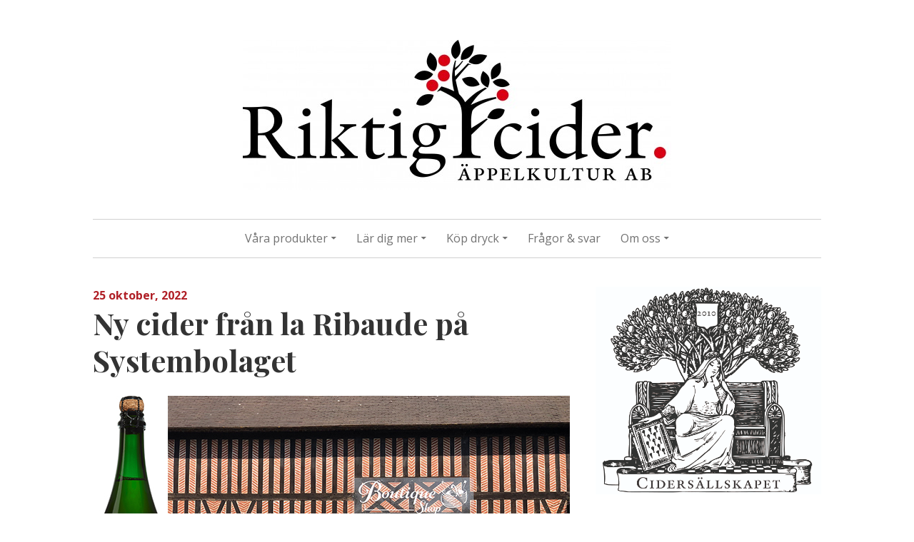

--- FILE ---
content_type: text/html; charset=UTF-8
request_url: http://www.riktigcider.se/ny-cider-fran-la-ribaude-pa-systembolaget/
body_size: 17502
content:
<!DOCTYPE html>
<html dir="ltr" lang="sv-SE" prefix="og: https://ogp.me/ns#">
<head>
<meta charset="UTF-8">
<meta name="viewport" content="width=device-width, initial-scale=1">
<link rel="profile" href="http://gmpg.org/xfn/11">
<link rel="pingback" href="http://www.riktigcider.se/xmlrpc.php">


		<!-- All in One SEO 4.9.3 - aioseo.com -->
	<meta name="description" content="La Ribaude drivs av familjen Deschamps sedan hela tio generationer. De har stora äppelodlingar, 150 hektar cideräpplen, som sluttar mot söder i hjärtat av Pay d´Auge i Normandie. Vi är glada att få presentera en ny cider från la Ribaude. Det är en nyanserad, fruktig, torr cider med mörkt gul färg. Den är spontanjäst på ståltank. Cidre" />
	<meta name="robots" content="max-image-preview:large" />
	<meta name="author" content="Riktig Cider"/>
	<link rel="canonical" href="http://www.riktigcider.se/ny-cider-fran-la-ribaude-pa-systembolaget/" />
	<meta name="generator" content="All in One SEO (AIOSEO) 4.9.3" />
		<meta property="og:locale" content="sv_SE" />
		<meta property="og:site_name" content="Riktig Cider -" />
		<meta property="og:type" content="article" />
		<meta property="og:title" content="Ny cider från la Ribaude på Systembolaget - Riktig Cider" />
		<meta property="og:description" content="La Ribaude drivs av familjen Deschamps sedan hela tio generationer. De har stora äppelodlingar, 150 hektar cideräpplen, som sluttar mot söder i hjärtat av Pay d´Auge i Normandie. Vi är glada att få presentera en ny cider från la Ribaude. Det är en nyanserad, fruktig, torr cider med mörkt gul färg. Den är spontanjäst på ståltank. Cidre" />
		<meta property="og:url" content="http://www.riktigcider.se/ny-cider-fran-la-ribaude-pa-systembolaget/" />
		<meta property="article:published_time" content="2022-10-25T14:52:13+00:00" />
		<meta property="article:modified_time" content="2022-10-25T14:52:14+00:00" />
		<meta name="twitter:card" content="summary_large_image" />
		<meta name="twitter:title" content="Ny cider från la Ribaude på Systembolaget - Riktig Cider" />
		<meta name="twitter:description" content="La Ribaude drivs av familjen Deschamps sedan hela tio generationer. De har stora äppelodlingar, 150 hektar cideräpplen, som sluttar mot söder i hjärtat av Pay d´Auge i Normandie. Vi är glada att få presentera en ny cider från la Ribaude. Det är en nyanserad, fruktig, torr cider med mörkt gul färg. Den är spontanjäst på ståltank. Cidre" />
		<script type="application/ld+json" class="aioseo-schema">
			{"@context":"https:\/\/schema.org","@graph":[{"@type":"BlogPosting","@id":"http:\/\/www.riktigcider.se\/ny-cider-fran-la-ribaude-pa-systembolaget\/#blogposting","name":"Ny cider fr\u00e5n la Ribaude p\u00e5 Systembolaget - Riktig Cider","headline":"Ny cider fr\u00e5n la Ribaude p\u00e5 Systembolaget","author":{"@id":"http:\/\/www.riktigcider.se\/author\/annhag\/#author"},"publisher":{"@id":"http:\/\/www.riktigcider.se\/#organization"},"image":{"@type":"ImageObject","url":"http:\/\/www.riktigcider.se\/wp-content\/uploads\/2022\/10\/extrabrut.jpg","@id":"http:\/\/www.riktigcider.se\/ny-cider-fran-la-ribaude-pa-systembolaget\/#articleImage","width":668,"height":378},"datePublished":"2022-10-25T16:52:13+02:00","dateModified":"2022-10-25T16:52:14+02:00","inLanguage":"sv-SE","mainEntityOfPage":{"@id":"http:\/\/www.riktigcider.se\/ny-cider-fran-la-ribaude-pa-systembolaget\/#webpage"},"isPartOf":{"@id":"http:\/\/www.riktigcider.se\/ny-cider-fran-la-ribaude-pa-systembolaget\/#webpage"},"articleSection":"Okategoriserade"},{"@type":"BreadcrumbList","@id":"http:\/\/www.riktigcider.se\/ny-cider-fran-la-ribaude-pa-systembolaget\/#breadcrumblist","itemListElement":[{"@type":"ListItem","@id":"http:\/\/www.riktigcider.se#listItem","position":1,"name":"Home","item":"http:\/\/www.riktigcider.se","nextItem":{"@type":"ListItem","@id":"http:\/\/www.riktigcider.se\/category\/okategoriserade\/#listItem","name":"Okategoriserade"}},{"@type":"ListItem","@id":"http:\/\/www.riktigcider.se\/category\/okategoriserade\/#listItem","position":2,"name":"Okategoriserade","item":"http:\/\/www.riktigcider.se\/category\/okategoriserade\/","nextItem":{"@type":"ListItem","@id":"http:\/\/www.riktigcider.se\/ny-cider-fran-la-ribaude-pa-systembolaget\/#listItem","name":"Ny cider fr\u00e5n la Ribaude p\u00e5 Systembolaget"},"previousItem":{"@type":"ListItem","@id":"http:\/\/www.riktigcider.se#listItem","name":"Home"}},{"@type":"ListItem","@id":"http:\/\/www.riktigcider.se\/ny-cider-fran-la-ribaude-pa-systembolaget\/#listItem","position":3,"name":"Ny cider fr\u00e5n la Ribaude p\u00e5 Systembolaget","previousItem":{"@type":"ListItem","@id":"http:\/\/www.riktigcider.se\/category\/okategoriserade\/#listItem","name":"Okategoriserade"}}]},{"@type":"Organization","@id":"http:\/\/www.riktigcider.se\/#organization","name":"Riktig Cider","url":"http:\/\/www.riktigcider.se\/"},{"@type":"Person","@id":"http:\/\/www.riktigcider.se\/author\/annhag\/#author","url":"http:\/\/www.riktigcider.se\/author\/annhag\/","name":"Riktig Cider","image":{"@type":"ImageObject","@id":"http:\/\/www.riktigcider.se\/ny-cider-fran-la-ribaude-pa-systembolaget\/#authorImage","url":"https:\/\/secure.gravatar.com\/avatar\/63c16632f93e61db173c8593f55425e3ee1525527f72bf2827cf598a7dd8228f?s=96&d=mm&r=g","width":96,"height":96,"caption":"Riktig Cider"}},{"@type":"WebPage","@id":"http:\/\/www.riktigcider.se\/ny-cider-fran-la-ribaude-pa-systembolaget\/#webpage","url":"http:\/\/www.riktigcider.se\/ny-cider-fran-la-ribaude-pa-systembolaget\/","name":"Ny cider fr\u00e5n la Ribaude p\u00e5 Systembolaget - Riktig Cider","description":"La Ribaude drivs av familjen Deschamps sedan hela tio generationer. De har stora \u00e4ppelodlingar, 150 hektar cider\u00e4pplen, som sluttar mot s\u00f6der i hj\u00e4rtat av Pay d\u00b4Auge i Normandie. Vi \u00e4r glada att f\u00e5 presentera en ny cider fr\u00e5n la Ribaude. Det \u00e4r en nyanserad, fruktig, torr cider med m\u00f6rkt gul f\u00e4rg. Den \u00e4r spontanj\u00e4st p\u00e5 st\u00e5ltank. Cidre","inLanguage":"sv-SE","isPartOf":{"@id":"http:\/\/www.riktigcider.se\/#website"},"breadcrumb":{"@id":"http:\/\/www.riktigcider.se\/ny-cider-fran-la-ribaude-pa-systembolaget\/#breadcrumblist"},"author":{"@id":"http:\/\/www.riktigcider.se\/author\/annhag\/#author"},"creator":{"@id":"http:\/\/www.riktigcider.se\/author\/annhag\/#author"},"datePublished":"2022-10-25T16:52:13+02:00","dateModified":"2022-10-25T16:52:14+02:00"},{"@type":"WebSite","@id":"http:\/\/www.riktigcider.se\/#website","url":"http:\/\/www.riktigcider.se\/","name":"Riktig Cider","inLanguage":"sv-SE","publisher":{"@id":"http:\/\/www.riktigcider.se\/#organization"}}]}
		</script>
		<!-- All in One SEO -->


	<!-- This site is optimized with the Yoast SEO plugin v26.8 - https://yoast.com/product/yoast-seo-wordpress/ -->
	<title>Ny cider från la Ribaude på Systembolaget - Riktig Cider</title>
	<link rel="canonical" href="http://www.riktigcider.se/ny-cider-fran-la-ribaude-pa-systembolaget/" />
	<meta property="og:locale" content="sv_SE" />
	<meta property="og:type" content="article" />
	<meta property="og:title" content="Ny cider från la Ribaude på Systembolaget - Riktig Cider" />
	<meta property="og:description" content="La Ribaude drivs av familjen Deschamps sedan hela tio generationer. De har stora äppelodlingar, 150 hektar cideräpplen, som sluttar mot söder i hjärtat av Pay d´Auge i Normandie. Vi är glada att få presentera en ny cider från la Ribaude. Det är en nyanserad, fruktig, torr cider med mörkt gul färg. Den är spontanjäst på ståltank. Cidre [&hellip;]" />
	<meta property="og:url" content="http://www.riktigcider.se/ny-cider-fran-la-ribaude-pa-systembolaget/" />
	<meta property="og:site_name" content="Riktig Cider" />
	<meta property="article:published_time" content="2022-10-25T14:52:13+00:00" />
	<meta property="article:modified_time" content="2022-10-25T14:52:14+00:00" />
	<meta property="og:image" content="http://www.riktigcider.se/wp-content/uploads/2022/10/extrabrut.jpg" />
	<meta name="author" content="Riktig Cider" />
	<meta name="twitter:card" content="summary_large_image" />
	<meta name="twitter:label1" content="Skriven av" />
	<meta name="twitter:data1" content="Riktig Cider" />
	<meta name="twitter:label2" content="Beräknad lästid" />
	<meta name="twitter:data2" content="1 minut" />
	<script type="application/ld+json" class="yoast-schema-graph">{"@context":"https://schema.org","@graph":[{"@type":"Article","@id":"http://www.riktigcider.se/ny-cider-fran-la-ribaude-pa-systembolaget/#article","isPartOf":{"@id":"http://www.riktigcider.se/ny-cider-fran-la-ribaude-pa-systembolaget/"},"author":{"name":"Riktig Cider","@id":"https://www.riktigcider.se/#/schema/person/f2e065323528df65d949929116bb12b8"},"headline":"Ny cider från la Ribaude på Systembolaget","datePublished":"2022-10-25T14:52:13+00:00","dateModified":"2022-10-25T14:52:14+00:00","mainEntityOfPage":{"@id":"http://www.riktigcider.se/ny-cider-fran-la-ribaude-pa-systembolaget/"},"wordCount":81,"commentCount":0,"image":{"@id":"http://www.riktigcider.se/ny-cider-fran-la-ribaude-pa-systembolaget/#primaryimage"},"thumbnailUrl":"http://www.riktigcider.se/wp-content/uploads/2022/10/extrabrut.jpg","inLanguage":"sv-SE","potentialAction":[{"@type":"CommentAction","name":"Comment","target":["http://www.riktigcider.se/ny-cider-fran-la-ribaude-pa-systembolaget/#respond"]}]},{"@type":"WebPage","@id":"http://www.riktigcider.se/ny-cider-fran-la-ribaude-pa-systembolaget/","url":"http://www.riktigcider.se/ny-cider-fran-la-ribaude-pa-systembolaget/","name":"Ny cider från la Ribaude på Systembolaget - Riktig Cider","isPartOf":{"@id":"https://www.riktigcider.se/#website"},"primaryImageOfPage":{"@id":"http://www.riktigcider.se/ny-cider-fran-la-ribaude-pa-systembolaget/#primaryimage"},"image":{"@id":"http://www.riktigcider.se/ny-cider-fran-la-ribaude-pa-systembolaget/#primaryimage"},"thumbnailUrl":"http://www.riktigcider.se/wp-content/uploads/2022/10/extrabrut.jpg","datePublished":"2022-10-25T14:52:13+00:00","dateModified":"2022-10-25T14:52:14+00:00","author":{"@id":"https://www.riktigcider.se/#/schema/person/f2e065323528df65d949929116bb12b8"},"breadcrumb":{"@id":"http://www.riktigcider.se/ny-cider-fran-la-ribaude-pa-systembolaget/#breadcrumb"},"inLanguage":"sv-SE","potentialAction":[{"@type":"ReadAction","target":["http://www.riktigcider.se/ny-cider-fran-la-ribaude-pa-systembolaget/"]}]},{"@type":"ImageObject","inLanguage":"sv-SE","@id":"http://www.riktigcider.se/ny-cider-fran-la-ribaude-pa-systembolaget/#primaryimage","url":"http://www.riktigcider.se/wp-content/uploads/2022/10/extrabrut.jpg","contentUrl":"http://www.riktigcider.se/wp-content/uploads/2022/10/extrabrut.jpg","width":668,"height":378},{"@type":"BreadcrumbList","@id":"http://www.riktigcider.se/ny-cider-fran-la-ribaude-pa-systembolaget/#breadcrumb","itemListElement":[{"@type":"ListItem","position":1,"name":"Hem","item":"https://www.riktigcider.se/"},{"@type":"ListItem","position":2,"name":"Ny cider från la Ribaude på Systembolaget"}]},{"@type":"WebSite","@id":"https://www.riktigcider.se/#website","url":"https://www.riktigcider.se/","name":"Riktig Cider","description":"","potentialAction":[{"@type":"SearchAction","target":{"@type":"EntryPoint","urlTemplate":"https://www.riktigcider.se/?s={search_term_string}"},"query-input":{"@type":"PropertyValueSpecification","valueRequired":true,"valueName":"search_term_string"}}],"inLanguage":"sv-SE"},{"@type":"Person","@id":"https://www.riktigcider.se/#/schema/person/f2e065323528df65d949929116bb12b8","name":"Riktig Cider","image":{"@type":"ImageObject","inLanguage":"sv-SE","@id":"https://www.riktigcider.se/#/schema/person/image/","url":"https://secure.gravatar.com/avatar/63c16632f93e61db173c8593f55425e3ee1525527f72bf2827cf598a7dd8228f?s=96&d=mm&r=g","contentUrl":"https://secure.gravatar.com/avatar/63c16632f93e61db173c8593f55425e3ee1525527f72bf2827cf598a7dd8228f?s=96&d=mm&r=g","caption":"Riktig Cider"},"sameAs":["http://www.riktigcider.se"],"url":"http://www.riktigcider.se/author/annhag/"}]}</script>
	<!-- / Yoast SEO plugin. -->


<link rel='dns-prefetch' href='//fonts.googleapis.com' />
<link rel="alternate" type="application/rss+xml" title="Riktig Cider &raquo; Webbflöde" href="http://www.riktigcider.se/feed/" />
<link rel="alternate" type="application/rss+xml" title="Riktig Cider &raquo; Kommentarsflöde" href="http://www.riktigcider.se/comments/feed/" />
<link rel="alternate" type="application/rss+xml" title="Riktig Cider &raquo; Kommentarsflöde för Ny cider från la Ribaude på Systembolaget" href="http://www.riktigcider.se/ny-cider-fran-la-ribaude-pa-systembolaget/feed/" />
<link rel="alternate" title="oEmbed (JSON)" type="application/json+oembed" href="http://www.riktigcider.se/wp-json/oembed/1.0/embed?url=http%3A%2F%2Fwww.riktigcider.se%2Fny-cider-fran-la-ribaude-pa-systembolaget%2F" />
<link rel="alternate" title="oEmbed (XML)" type="text/xml+oembed" href="http://www.riktigcider.se/wp-json/oembed/1.0/embed?url=http%3A%2F%2Fwww.riktigcider.se%2Fny-cider-fran-la-ribaude-pa-systembolaget%2F&#038;format=xml" />
		<!-- This site uses the Google Analytics by MonsterInsights plugin v9.11.1 - Using Analytics tracking - https://www.monsterinsights.com/ -->
							<script src="//www.googletagmanager.com/gtag/js?id=G-HVR3ZHNG57"  data-cfasync="false" data-wpfc-render="false" type="text/javascript" async></script>
			<script data-cfasync="false" data-wpfc-render="false" type="text/javascript">
				var mi_version = '9.11.1';
				var mi_track_user = true;
				var mi_no_track_reason = '';
								var MonsterInsightsDefaultLocations = {"page_location":"http:\/\/www.riktigcider.se\/ny-cider-fran-la-ribaude-pa-systembolaget\/"};
								if ( typeof MonsterInsightsPrivacyGuardFilter === 'function' ) {
					var MonsterInsightsLocations = (typeof MonsterInsightsExcludeQuery === 'object') ? MonsterInsightsPrivacyGuardFilter( MonsterInsightsExcludeQuery ) : MonsterInsightsPrivacyGuardFilter( MonsterInsightsDefaultLocations );
				} else {
					var MonsterInsightsLocations = (typeof MonsterInsightsExcludeQuery === 'object') ? MonsterInsightsExcludeQuery : MonsterInsightsDefaultLocations;
				}

								var disableStrs = [
										'ga-disable-G-HVR3ZHNG57',
									];

				/* Function to detect opted out users */
				function __gtagTrackerIsOptedOut() {
					for (var index = 0; index < disableStrs.length; index++) {
						if (document.cookie.indexOf(disableStrs[index] + '=true') > -1) {
							return true;
						}
					}

					return false;
				}

				/* Disable tracking if the opt-out cookie exists. */
				if (__gtagTrackerIsOptedOut()) {
					for (var index = 0; index < disableStrs.length; index++) {
						window[disableStrs[index]] = true;
					}
				}

				/* Opt-out function */
				function __gtagTrackerOptout() {
					for (var index = 0; index < disableStrs.length; index++) {
						document.cookie = disableStrs[index] + '=true; expires=Thu, 31 Dec 2099 23:59:59 UTC; path=/';
						window[disableStrs[index]] = true;
					}
				}

				if ('undefined' === typeof gaOptout) {
					function gaOptout() {
						__gtagTrackerOptout();
					}
				}
								window.dataLayer = window.dataLayer || [];

				window.MonsterInsightsDualTracker = {
					helpers: {},
					trackers: {},
				};
				if (mi_track_user) {
					function __gtagDataLayer() {
						dataLayer.push(arguments);
					}

					function __gtagTracker(type, name, parameters) {
						if (!parameters) {
							parameters = {};
						}

						if (parameters.send_to) {
							__gtagDataLayer.apply(null, arguments);
							return;
						}

						if (type === 'event') {
														parameters.send_to = monsterinsights_frontend.v4_id;
							var hookName = name;
							if (typeof parameters['event_category'] !== 'undefined') {
								hookName = parameters['event_category'] + ':' + name;
							}

							if (typeof MonsterInsightsDualTracker.trackers[hookName] !== 'undefined') {
								MonsterInsightsDualTracker.trackers[hookName](parameters);
							} else {
								__gtagDataLayer('event', name, parameters);
							}
							
						} else {
							__gtagDataLayer.apply(null, arguments);
						}
					}

					__gtagTracker('js', new Date());
					__gtagTracker('set', {
						'developer_id.dZGIzZG': true,
											});
					if ( MonsterInsightsLocations.page_location ) {
						__gtagTracker('set', MonsterInsightsLocations);
					}
										__gtagTracker('config', 'G-HVR3ZHNG57', {"forceSSL":"true","link_attribution":"true"} );
										window.gtag = __gtagTracker;										(function () {
						/* https://developers.google.com/analytics/devguides/collection/analyticsjs/ */
						/* ga and __gaTracker compatibility shim. */
						var noopfn = function () {
							return null;
						};
						var newtracker = function () {
							return new Tracker();
						};
						var Tracker = function () {
							return null;
						};
						var p = Tracker.prototype;
						p.get = noopfn;
						p.set = noopfn;
						p.send = function () {
							var args = Array.prototype.slice.call(arguments);
							args.unshift('send');
							__gaTracker.apply(null, args);
						};
						var __gaTracker = function () {
							var len = arguments.length;
							if (len === 0) {
								return;
							}
							var f = arguments[len - 1];
							if (typeof f !== 'object' || f === null || typeof f.hitCallback !== 'function') {
								if ('send' === arguments[0]) {
									var hitConverted, hitObject = false, action;
									if ('event' === arguments[1]) {
										if ('undefined' !== typeof arguments[3]) {
											hitObject = {
												'eventAction': arguments[3],
												'eventCategory': arguments[2],
												'eventLabel': arguments[4],
												'value': arguments[5] ? arguments[5] : 1,
											}
										}
									}
									if ('pageview' === arguments[1]) {
										if ('undefined' !== typeof arguments[2]) {
											hitObject = {
												'eventAction': 'page_view',
												'page_path': arguments[2],
											}
										}
									}
									if (typeof arguments[2] === 'object') {
										hitObject = arguments[2];
									}
									if (typeof arguments[5] === 'object') {
										Object.assign(hitObject, arguments[5]);
									}
									if ('undefined' !== typeof arguments[1].hitType) {
										hitObject = arguments[1];
										if ('pageview' === hitObject.hitType) {
											hitObject.eventAction = 'page_view';
										}
									}
									if (hitObject) {
										action = 'timing' === arguments[1].hitType ? 'timing_complete' : hitObject.eventAction;
										hitConverted = mapArgs(hitObject);
										__gtagTracker('event', action, hitConverted);
									}
								}
								return;
							}

							function mapArgs(args) {
								var arg, hit = {};
								var gaMap = {
									'eventCategory': 'event_category',
									'eventAction': 'event_action',
									'eventLabel': 'event_label',
									'eventValue': 'event_value',
									'nonInteraction': 'non_interaction',
									'timingCategory': 'event_category',
									'timingVar': 'name',
									'timingValue': 'value',
									'timingLabel': 'event_label',
									'page': 'page_path',
									'location': 'page_location',
									'title': 'page_title',
									'referrer' : 'page_referrer',
								};
								for (arg in args) {
																		if (!(!args.hasOwnProperty(arg) || !gaMap.hasOwnProperty(arg))) {
										hit[gaMap[arg]] = args[arg];
									} else {
										hit[arg] = args[arg];
									}
								}
								return hit;
							}

							try {
								f.hitCallback();
							} catch (ex) {
							}
						};
						__gaTracker.create = newtracker;
						__gaTracker.getByName = newtracker;
						__gaTracker.getAll = function () {
							return [];
						};
						__gaTracker.remove = noopfn;
						__gaTracker.loaded = true;
						window['__gaTracker'] = __gaTracker;
					})();
									} else {
										console.log("");
					(function () {
						function __gtagTracker() {
							return null;
						}

						window['__gtagTracker'] = __gtagTracker;
						window['gtag'] = __gtagTracker;
					})();
									}
			</script>
							<!-- / Google Analytics by MonsterInsights -->
		<style id='wp-img-auto-sizes-contain-inline-css' type='text/css'>
img:is([sizes=auto i],[sizes^="auto," i]){contain-intrinsic-size:3000px 1500px}
/*# sourceURL=wp-img-auto-sizes-contain-inline-css */
</style>
<link rel='stylesheet' id='fotorama.css-css' href='http://www.riktigcider.se/wp-content/plugins/fotorama/fotorama.css?ver=6.9' type='text/css' media='all' />
<link rel='stylesheet' id='fotorama-wp.css-css' href='http://www.riktigcider.se/wp-content/plugins/fotorama/fotorama-wp.css?ver=6.9' type='text/css' media='all' />
<style id='wp-emoji-styles-inline-css' type='text/css'>

	img.wp-smiley, img.emoji {
		display: inline !important;
		border: none !important;
		box-shadow: none !important;
		height: 1em !important;
		width: 1em !important;
		margin: 0 0.07em !important;
		vertical-align: -0.1em !important;
		background: none !important;
		padding: 0 !important;
	}
/*# sourceURL=wp-emoji-styles-inline-css */
</style>
<style id='wp-block-library-inline-css' type='text/css'>
:root{--wp-block-synced-color:#7a00df;--wp-block-synced-color--rgb:122,0,223;--wp-bound-block-color:var(--wp-block-synced-color);--wp-editor-canvas-background:#ddd;--wp-admin-theme-color:#007cba;--wp-admin-theme-color--rgb:0,124,186;--wp-admin-theme-color-darker-10:#006ba1;--wp-admin-theme-color-darker-10--rgb:0,107,160.5;--wp-admin-theme-color-darker-20:#005a87;--wp-admin-theme-color-darker-20--rgb:0,90,135;--wp-admin-border-width-focus:2px}@media (min-resolution:192dpi){:root{--wp-admin-border-width-focus:1.5px}}.wp-element-button{cursor:pointer}:root .has-very-light-gray-background-color{background-color:#eee}:root .has-very-dark-gray-background-color{background-color:#313131}:root .has-very-light-gray-color{color:#eee}:root .has-very-dark-gray-color{color:#313131}:root .has-vivid-green-cyan-to-vivid-cyan-blue-gradient-background{background:linear-gradient(135deg,#00d084,#0693e3)}:root .has-purple-crush-gradient-background{background:linear-gradient(135deg,#34e2e4,#4721fb 50%,#ab1dfe)}:root .has-hazy-dawn-gradient-background{background:linear-gradient(135deg,#faaca8,#dad0ec)}:root .has-subdued-olive-gradient-background{background:linear-gradient(135deg,#fafae1,#67a671)}:root .has-atomic-cream-gradient-background{background:linear-gradient(135deg,#fdd79a,#004a59)}:root .has-nightshade-gradient-background{background:linear-gradient(135deg,#330968,#31cdcf)}:root .has-midnight-gradient-background{background:linear-gradient(135deg,#020381,#2874fc)}:root{--wp--preset--font-size--normal:16px;--wp--preset--font-size--huge:42px}.has-regular-font-size{font-size:1em}.has-larger-font-size{font-size:2.625em}.has-normal-font-size{font-size:var(--wp--preset--font-size--normal)}.has-huge-font-size{font-size:var(--wp--preset--font-size--huge)}.has-text-align-center{text-align:center}.has-text-align-left{text-align:left}.has-text-align-right{text-align:right}.has-fit-text{white-space:nowrap!important}#end-resizable-editor-section{display:none}.aligncenter{clear:both}.items-justified-left{justify-content:flex-start}.items-justified-center{justify-content:center}.items-justified-right{justify-content:flex-end}.items-justified-space-between{justify-content:space-between}.screen-reader-text{border:0;clip-path:inset(50%);height:1px;margin:-1px;overflow:hidden;padding:0;position:absolute;width:1px;word-wrap:normal!important}.screen-reader-text:focus{background-color:#ddd;clip-path:none;color:#444;display:block;font-size:1em;height:auto;left:5px;line-height:normal;padding:15px 23px 14px;text-decoration:none;top:5px;width:auto;z-index:100000}html :where(.has-border-color){border-style:solid}html :where([style*=border-top-color]){border-top-style:solid}html :where([style*=border-right-color]){border-right-style:solid}html :where([style*=border-bottom-color]){border-bottom-style:solid}html :where([style*=border-left-color]){border-left-style:solid}html :where([style*=border-width]){border-style:solid}html :where([style*=border-top-width]){border-top-style:solid}html :where([style*=border-right-width]){border-right-style:solid}html :where([style*=border-bottom-width]){border-bottom-style:solid}html :where([style*=border-left-width]){border-left-style:solid}html :where(img[class*=wp-image-]){height:auto;max-width:100%}:where(figure){margin:0 0 1em}html :where(.is-position-sticky){--wp-admin--admin-bar--position-offset:var(--wp-admin--admin-bar--height,0px)}@media screen and (max-width:600px){html :where(.is-position-sticky){--wp-admin--admin-bar--position-offset:0px}}

/*# sourceURL=wp-block-library-inline-css */
</style><style id='wp-block-image-inline-css' type='text/css'>
.wp-block-image>a,.wp-block-image>figure>a{display:inline-block}.wp-block-image img{box-sizing:border-box;height:auto;max-width:100%;vertical-align:bottom}@media not (prefers-reduced-motion){.wp-block-image img.hide{visibility:hidden}.wp-block-image img.show{animation:show-content-image .4s}}.wp-block-image[style*=border-radius] img,.wp-block-image[style*=border-radius]>a{border-radius:inherit}.wp-block-image.has-custom-border img{box-sizing:border-box}.wp-block-image.aligncenter{text-align:center}.wp-block-image.alignfull>a,.wp-block-image.alignwide>a{width:100%}.wp-block-image.alignfull img,.wp-block-image.alignwide img{height:auto;width:100%}.wp-block-image .aligncenter,.wp-block-image .alignleft,.wp-block-image .alignright,.wp-block-image.aligncenter,.wp-block-image.alignleft,.wp-block-image.alignright{display:table}.wp-block-image .aligncenter>figcaption,.wp-block-image .alignleft>figcaption,.wp-block-image .alignright>figcaption,.wp-block-image.aligncenter>figcaption,.wp-block-image.alignleft>figcaption,.wp-block-image.alignright>figcaption{caption-side:bottom;display:table-caption}.wp-block-image .alignleft{float:left;margin:.5em 1em .5em 0}.wp-block-image .alignright{float:right;margin:.5em 0 .5em 1em}.wp-block-image .aligncenter{margin-left:auto;margin-right:auto}.wp-block-image :where(figcaption){margin-bottom:1em;margin-top:.5em}.wp-block-image.is-style-circle-mask img{border-radius:9999px}@supports ((-webkit-mask-image:none) or (mask-image:none)) or (-webkit-mask-image:none){.wp-block-image.is-style-circle-mask img{border-radius:0;-webkit-mask-image:url('data:image/svg+xml;utf8,<svg viewBox="0 0 100 100" xmlns="http://www.w3.org/2000/svg"><circle cx="50" cy="50" r="50"/></svg>');mask-image:url('data:image/svg+xml;utf8,<svg viewBox="0 0 100 100" xmlns="http://www.w3.org/2000/svg"><circle cx="50" cy="50" r="50"/></svg>');mask-mode:alpha;-webkit-mask-position:center;mask-position:center;-webkit-mask-repeat:no-repeat;mask-repeat:no-repeat;-webkit-mask-size:contain;mask-size:contain}}:root :where(.wp-block-image.is-style-rounded img,.wp-block-image .is-style-rounded img){border-radius:9999px}.wp-block-image figure{margin:0}.wp-lightbox-container{display:flex;flex-direction:column;position:relative}.wp-lightbox-container img{cursor:zoom-in}.wp-lightbox-container img:hover+button{opacity:1}.wp-lightbox-container button{align-items:center;backdrop-filter:blur(16px) saturate(180%);background-color:#5a5a5a40;border:none;border-radius:4px;cursor:zoom-in;display:flex;height:20px;justify-content:center;opacity:0;padding:0;position:absolute;right:16px;text-align:center;top:16px;width:20px;z-index:100}@media not (prefers-reduced-motion){.wp-lightbox-container button{transition:opacity .2s ease}}.wp-lightbox-container button:focus-visible{outline:3px auto #5a5a5a40;outline:3px auto -webkit-focus-ring-color;outline-offset:3px}.wp-lightbox-container button:hover{cursor:pointer;opacity:1}.wp-lightbox-container button:focus{opacity:1}.wp-lightbox-container button:focus,.wp-lightbox-container button:hover,.wp-lightbox-container button:not(:hover):not(:active):not(.has-background){background-color:#5a5a5a40;border:none}.wp-lightbox-overlay{box-sizing:border-box;cursor:zoom-out;height:100vh;left:0;overflow:hidden;position:fixed;top:0;visibility:hidden;width:100%;z-index:100000}.wp-lightbox-overlay .close-button{align-items:center;cursor:pointer;display:flex;justify-content:center;min-height:40px;min-width:40px;padding:0;position:absolute;right:calc(env(safe-area-inset-right) + 16px);top:calc(env(safe-area-inset-top) + 16px);z-index:5000000}.wp-lightbox-overlay .close-button:focus,.wp-lightbox-overlay .close-button:hover,.wp-lightbox-overlay .close-button:not(:hover):not(:active):not(.has-background){background:none;border:none}.wp-lightbox-overlay .lightbox-image-container{height:var(--wp--lightbox-container-height);left:50%;overflow:hidden;position:absolute;top:50%;transform:translate(-50%,-50%);transform-origin:top left;width:var(--wp--lightbox-container-width);z-index:9999999999}.wp-lightbox-overlay .wp-block-image{align-items:center;box-sizing:border-box;display:flex;height:100%;justify-content:center;margin:0;position:relative;transform-origin:0 0;width:100%;z-index:3000000}.wp-lightbox-overlay .wp-block-image img{height:var(--wp--lightbox-image-height);min-height:var(--wp--lightbox-image-height);min-width:var(--wp--lightbox-image-width);width:var(--wp--lightbox-image-width)}.wp-lightbox-overlay .wp-block-image figcaption{display:none}.wp-lightbox-overlay button{background:none;border:none}.wp-lightbox-overlay .scrim{background-color:#fff;height:100%;opacity:.9;position:absolute;width:100%;z-index:2000000}.wp-lightbox-overlay.active{visibility:visible}@media not (prefers-reduced-motion){.wp-lightbox-overlay.active{animation:turn-on-visibility .25s both}.wp-lightbox-overlay.active img{animation:turn-on-visibility .35s both}.wp-lightbox-overlay.show-closing-animation:not(.active){animation:turn-off-visibility .35s both}.wp-lightbox-overlay.show-closing-animation:not(.active) img{animation:turn-off-visibility .25s both}.wp-lightbox-overlay.zoom.active{animation:none;opacity:1;visibility:visible}.wp-lightbox-overlay.zoom.active .lightbox-image-container{animation:lightbox-zoom-in .4s}.wp-lightbox-overlay.zoom.active .lightbox-image-container img{animation:none}.wp-lightbox-overlay.zoom.active .scrim{animation:turn-on-visibility .4s forwards}.wp-lightbox-overlay.zoom.show-closing-animation:not(.active){animation:none}.wp-lightbox-overlay.zoom.show-closing-animation:not(.active) .lightbox-image-container{animation:lightbox-zoom-out .4s}.wp-lightbox-overlay.zoom.show-closing-animation:not(.active) .lightbox-image-container img{animation:none}.wp-lightbox-overlay.zoom.show-closing-animation:not(.active) .scrim{animation:turn-off-visibility .4s forwards}}@keyframes show-content-image{0%{visibility:hidden}99%{visibility:hidden}to{visibility:visible}}@keyframes turn-on-visibility{0%{opacity:0}to{opacity:1}}@keyframes turn-off-visibility{0%{opacity:1;visibility:visible}99%{opacity:0;visibility:visible}to{opacity:0;visibility:hidden}}@keyframes lightbox-zoom-in{0%{transform:translate(calc((-100vw + var(--wp--lightbox-scrollbar-width))/2 + var(--wp--lightbox-initial-left-position)),calc(-50vh + var(--wp--lightbox-initial-top-position))) scale(var(--wp--lightbox-scale))}to{transform:translate(-50%,-50%) scale(1)}}@keyframes lightbox-zoom-out{0%{transform:translate(-50%,-50%) scale(1);visibility:visible}99%{visibility:visible}to{transform:translate(calc((-100vw + var(--wp--lightbox-scrollbar-width))/2 + var(--wp--lightbox-initial-left-position)),calc(-50vh + var(--wp--lightbox-initial-top-position))) scale(var(--wp--lightbox-scale));visibility:hidden}}
/*# sourceURL=http://www.riktigcider.se/wp-includes/blocks/image/style.min.css */
</style>
<style id='global-styles-inline-css' type='text/css'>
:root{--wp--preset--aspect-ratio--square: 1;--wp--preset--aspect-ratio--4-3: 4/3;--wp--preset--aspect-ratio--3-4: 3/4;--wp--preset--aspect-ratio--3-2: 3/2;--wp--preset--aspect-ratio--2-3: 2/3;--wp--preset--aspect-ratio--16-9: 16/9;--wp--preset--aspect-ratio--9-16: 9/16;--wp--preset--color--black: #000000;--wp--preset--color--cyan-bluish-gray: #abb8c3;--wp--preset--color--white: #ffffff;--wp--preset--color--pale-pink: #f78da7;--wp--preset--color--vivid-red: #cf2e2e;--wp--preset--color--luminous-vivid-orange: #ff6900;--wp--preset--color--luminous-vivid-amber: #fcb900;--wp--preset--color--light-green-cyan: #7bdcb5;--wp--preset--color--vivid-green-cyan: #00d084;--wp--preset--color--pale-cyan-blue: #8ed1fc;--wp--preset--color--vivid-cyan-blue: #0693e3;--wp--preset--color--vivid-purple: #9b51e0;--wp--preset--gradient--vivid-cyan-blue-to-vivid-purple: linear-gradient(135deg,rgb(6,147,227) 0%,rgb(155,81,224) 100%);--wp--preset--gradient--light-green-cyan-to-vivid-green-cyan: linear-gradient(135deg,rgb(122,220,180) 0%,rgb(0,208,130) 100%);--wp--preset--gradient--luminous-vivid-amber-to-luminous-vivid-orange: linear-gradient(135deg,rgb(252,185,0) 0%,rgb(255,105,0) 100%);--wp--preset--gradient--luminous-vivid-orange-to-vivid-red: linear-gradient(135deg,rgb(255,105,0) 0%,rgb(207,46,46) 100%);--wp--preset--gradient--very-light-gray-to-cyan-bluish-gray: linear-gradient(135deg,rgb(238,238,238) 0%,rgb(169,184,195) 100%);--wp--preset--gradient--cool-to-warm-spectrum: linear-gradient(135deg,rgb(74,234,220) 0%,rgb(151,120,209) 20%,rgb(207,42,186) 40%,rgb(238,44,130) 60%,rgb(251,105,98) 80%,rgb(254,248,76) 100%);--wp--preset--gradient--blush-light-purple: linear-gradient(135deg,rgb(255,206,236) 0%,rgb(152,150,240) 100%);--wp--preset--gradient--blush-bordeaux: linear-gradient(135deg,rgb(254,205,165) 0%,rgb(254,45,45) 50%,rgb(107,0,62) 100%);--wp--preset--gradient--luminous-dusk: linear-gradient(135deg,rgb(255,203,112) 0%,rgb(199,81,192) 50%,rgb(65,88,208) 100%);--wp--preset--gradient--pale-ocean: linear-gradient(135deg,rgb(255,245,203) 0%,rgb(182,227,212) 50%,rgb(51,167,181) 100%);--wp--preset--gradient--electric-grass: linear-gradient(135deg,rgb(202,248,128) 0%,rgb(113,206,126) 100%);--wp--preset--gradient--midnight: linear-gradient(135deg,rgb(2,3,129) 0%,rgb(40,116,252) 100%);--wp--preset--font-size--small: 13px;--wp--preset--font-size--medium: 20px;--wp--preset--font-size--large: 36px;--wp--preset--font-size--x-large: 42px;--wp--preset--spacing--20: 0.44rem;--wp--preset--spacing--30: 0.67rem;--wp--preset--spacing--40: 1rem;--wp--preset--spacing--50: 1.5rem;--wp--preset--spacing--60: 2.25rem;--wp--preset--spacing--70: 3.38rem;--wp--preset--spacing--80: 5.06rem;--wp--preset--shadow--natural: 6px 6px 9px rgba(0, 0, 0, 0.2);--wp--preset--shadow--deep: 12px 12px 50px rgba(0, 0, 0, 0.4);--wp--preset--shadow--sharp: 6px 6px 0px rgba(0, 0, 0, 0.2);--wp--preset--shadow--outlined: 6px 6px 0px -3px rgb(255, 255, 255), 6px 6px rgb(0, 0, 0);--wp--preset--shadow--crisp: 6px 6px 0px rgb(0, 0, 0);}:where(.is-layout-flex){gap: 0.5em;}:where(.is-layout-grid){gap: 0.5em;}body .is-layout-flex{display: flex;}.is-layout-flex{flex-wrap: wrap;align-items: center;}.is-layout-flex > :is(*, div){margin: 0;}body .is-layout-grid{display: grid;}.is-layout-grid > :is(*, div){margin: 0;}:where(.wp-block-columns.is-layout-flex){gap: 2em;}:where(.wp-block-columns.is-layout-grid){gap: 2em;}:where(.wp-block-post-template.is-layout-flex){gap: 1.25em;}:where(.wp-block-post-template.is-layout-grid){gap: 1.25em;}.has-black-color{color: var(--wp--preset--color--black) !important;}.has-cyan-bluish-gray-color{color: var(--wp--preset--color--cyan-bluish-gray) !important;}.has-white-color{color: var(--wp--preset--color--white) !important;}.has-pale-pink-color{color: var(--wp--preset--color--pale-pink) !important;}.has-vivid-red-color{color: var(--wp--preset--color--vivid-red) !important;}.has-luminous-vivid-orange-color{color: var(--wp--preset--color--luminous-vivid-orange) !important;}.has-luminous-vivid-amber-color{color: var(--wp--preset--color--luminous-vivid-amber) !important;}.has-light-green-cyan-color{color: var(--wp--preset--color--light-green-cyan) !important;}.has-vivid-green-cyan-color{color: var(--wp--preset--color--vivid-green-cyan) !important;}.has-pale-cyan-blue-color{color: var(--wp--preset--color--pale-cyan-blue) !important;}.has-vivid-cyan-blue-color{color: var(--wp--preset--color--vivid-cyan-blue) !important;}.has-vivid-purple-color{color: var(--wp--preset--color--vivid-purple) !important;}.has-black-background-color{background-color: var(--wp--preset--color--black) !important;}.has-cyan-bluish-gray-background-color{background-color: var(--wp--preset--color--cyan-bluish-gray) !important;}.has-white-background-color{background-color: var(--wp--preset--color--white) !important;}.has-pale-pink-background-color{background-color: var(--wp--preset--color--pale-pink) !important;}.has-vivid-red-background-color{background-color: var(--wp--preset--color--vivid-red) !important;}.has-luminous-vivid-orange-background-color{background-color: var(--wp--preset--color--luminous-vivid-orange) !important;}.has-luminous-vivid-amber-background-color{background-color: var(--wp--preset--color--luminous-vivid-amber) !important;}.has-light-green-cyan-background-color{background-color: var(--wp--preset--color--light-green-cyan) !important;}.has-vivid-green-cyan-background-color{background-color: var(--wp--preset--color--vivid-green-cyan) !important;}.has-pale-cyan-blue-background-color{background-color: var(--wp--preset--color--pale-cyan-blue) !important;}.has-vivid-cyan-blue-background-color{background-color: var(--wp--preset--color--vivid-cyan-blue) !important;}.has-vivid-purple-background-color{background-color: var(--wp--preset--color--vivid-purple) !important;}.has-black-border-color{border-color: var(--wp--preset--color--black) !important;}.has-cyan-bluish-gray-border-color{border-color: var(--wp--preset--color--cyan-bluish-gray) !important;}.has-white-border-color{border-color: var(--wp--preset--color--white) !important;}.has-pale-pink-border-color{border-color: var(--wp--preset--color--pale-pink) !important;}.has-vivid-red-border-color{border-color: var(--wp--preset--color--vivid-red) !important;}.has-luminous-vivid-orange-border-color{border-color: var(--wp--preset--color--luminous-vivid-orange) !important;}.has-luminous-vivid-amber-border-color{border-color: var(--wp--preset--color--luminous-vivid-amber) !important;}.has-light-green-cyan-border-color{border-color: var(--wp--preset--color--light-green-cyan) !important;}.has-vivid-green-cyan-border-color{border-color: var(--wp--preset--color--vivid-green-cyan) !important;}.has-pale-cyan-blue-border-color{border-color: var(--wp--preset--color--pale-cyan-blue) !important;}.has-vivid-cyan-blue-border-color{border-color: var(--wp--preset--color--vivid-cyan-blue) !important;}.has-vivid-purple-border-color{border-color: var(--wp--preset--color--vivid-purple) !important;}.has-vivid-cyan-blue-to-vivid-purple-gradient-background{background: var(--wp--preset--gradient--vivid-cyan-blue-to-vivid-purple) !important;}.has-light-green-cyan-to-vivid-green-cyan-gradient-background{background: var(--wp--preset--gradient--light-green-cyan-to-vivid-green-cyan) !important;}.has-luminous-vivid-amber-to-luminous-vivid-orange-gradient-background{background: var(--wp--preset--gradient--luminous-vivid-amber-to-luminous-vivid-orange) !important;}.has-luminous-vivid-orange-to-vivid-red-gradient-background{background: var(--wp--preset--gradient--luminous-vivid-orange-to-vivid-red) !important;}.has-very-light-gray-to-cyan-bluish-gray-gradient-background{background: var(--wp--preset--gradient--very-light-gray-to-cyan-bluish-gray) !important;}.has-cool-to-warm-spectrum-gradient-background{background: var(--wp--preset--gradient--cool-to-warm-spectrum) !important;}.has-blush-light-purple-gradient-background{background: var(--wp--preset--gradient--blush-light-purple) !important;}.has-blush-bordeaux-gradient-background{background: var(--wp--preset--gradient--blush-bordeaux) !important;}.has-luminous-dusk-gradient-background{background: var(--wp--preset--gradient--luminous-dusk) !important;}.has-pale-ocean-gradient-background{background: var(--wp--preset--gradient--pale-ocean) !important;}.has-electric-grass-gradient-background{background: var(--wp--preset--gradient--electric-grass) !important;}.has-midnight-gradient-background{background: var(--wp--preset--gradient--midnight) !important;}.has-small-font-size{font-size: var(--wp--preset--font-size--small) !important;}.has-medium-font-size{font-size: var(--wp--preset--font-size--medium) !important;}.has-large-font-size{font-size: var(--wp--preset--font-size--large) !important;}.has-x-large-font-size{font-size: var(--wp--preset--font-size--x-large) !important;}
/*# sourceURL=global-styles-inline-css */
</style>

<style id='classic-theme-styles-inline-css' type='text/css'>
/*! This file is auto-generated */
.wp-block-button__link{color:#fff;background-color:#32373c;border-radius:9999px;box-shadow:none;text-decoration:none;padding:calc(.667em + 2px) calc(1.333em + 2px);font-size:1.125em}.wp-block-file__button{background:#32373c;color:#fff;text-decoration:none}
/*# sourceURL=/wp-includes/css/classic-themes.min.css */
</style>
<link rel='stylesheet' id='st-widget-css' href='http://www.riktigcider.se/wp-content/plugins/share-this/css/style.css?ver=6.9' type='text/css' media='all' />
<link rel='stylesheet' id='daniela-fonts-css' href='//fonts.googleapis.com/css?family=Open+Sans%3A400italic%2C700italic%2C400%2C700%7CPlayfair+Display%3A700italic%2C400%2C700%2C900&#038;subset=latin%2Clatin-ext' type='text/css' media='all' />
<link rel='stylesheet' id='genericons-css' href='http://www.riktigcider.se/wp-content/themes/daniela/genericons/genericons.css?ver=3.3' type='text/css' media='all' />
<link rel='stylesheet' id='daniela-style-css' href='http://www.riktigcider.se/wp-content/themes/daniela/style.css?ver=6.9' type='text/css' media='all' />
<link rel='stylesheet' id='wp-block-paragraph-css' href='http://www.riktigcider.se/wp-includes/blocks/paragraph/style.min.css?ver=6.9' type='text/css' media='all' />
<script type="text/javascript" src="http://www.riktigcider.se/wp-includes/js/jquery/jquery.min.js?ver=3.7.1" id="jquery-core-js"></script>
<script type="text/javascript" src="http://www.riktigcider.se/wp-includes/js/jquery/jquery-migrate.min.js?ver=3.4.1" id="jquery-migrate-js"></script>
<script type="text/javascript" src="http://www.riktigcider.se/wp-content/plugins/fotorama/fotorama.js?ver=6.9" id="fotorama.js-js"></script>
<script type="text/javascript" src="http://www.riktigcider.se/wp-content/plugins/fotorama/fotorama-wp.js?ver=6.9" id="fotorama-wp.js-js"></script>
<script type="text/javascript" src="http://www.riktigcider.se/wp-content/plugins/google-analytics-for-wordpress/assets/js/frontend-gtag.min.js?ver=9.11.1" id="monsterinsights-frontend-script-js" async="async" data-wp-strategy="async"></script>
<script data-cfasync="false" data-wpfc-render="false" type="text/javascript" id='monsterinsights-frontend-script-js-extra'>/* <![CDATA[ */
var monsterinsights_frontend = {"js_events_tracking":"true","download_extensions":"doc,pdf,ppt,zip,xls,docx,pptx,xlsx","inbound_paths":"[{\"path\":\"\\\/go\\\/\",\"label\":\"affiliate\"},{\"path\":\"\\\/recommend\\\/\",\"label\":\"affiliate\"}]","home_url":"http:\/\/www.riktigcider.se","hash_tracking":"false","v4_id":"G-HVR3ZHNG57"};/* ]]> */
</script>
<link rel="https://api.w.org/" href="http://www.riktigcider.se/wp-json/" /><link rel="alternate" title="JSON" type="application/json" href="http://www.riktigcider.se/wp-json/wp/v2/posts/2939" /><link rel="EditURI" type="application/rsd+xml" title="RSD" href="http://www.riktigcider.se/xmlrpc.php?rsd" />
<meta name="generator" content="WordPress 6.9" />
<link rel='shortlink' href='http://www.riktigcider.se/?p=2939' />
<style>[class*=" icon-oc-"],[class^=icon-oc-]{speak:none;font-style:normal;font-weight:400;font-variant:normal;text-transform:none;line-height:1;-webkit-font-smoothing:antialiased;-moz-osx-font-smoothing:grayscale}.icon-oc-one-com-white-32px-fill:before{content:"901"}.icon-oc-one-com:before{content:"900"}#one-com-icon,.toplevel_page_onecom-wp .wp-menu-image{speak:none;display:flex;align-items:center;justify-content:center;text-transform:none;line-height:1;-webkit-font-smoothing:antialiased;-moz-osx-font-smoothing:grayscale}.onecom-wp-admin-bar-item>a,.toplevel_page_onecom-wp>.wp-menu-name{font-size:16px;font-weight:400;line-height:1}.toplevel_page_onecom-wp>.wp-menu-name img{width:69px;height:9px;}.wp-submenu-wrap.wp-submenu>.wp-submenu-head>img{width:88px;height:auto}.onecom-wp-admin-bar-item>a img{height:7px!important}.onecom-wp-admin-bar-item>a img,.toplevel_page_onecom-wp>.wp-menu-name img{opacity:.8}.onecom-wp-admin-bar-item.hover>a img,.toplevel_page_onecom-wp.wp-has-current-submenu>.wp-menu-name img,li.opensub>a.toplevel_page_onecom-wp>.wp-menu-name img{opacity:1}#one-com-icon:before,.onecom-wp-admin-bar-item>a:before,.toplevel_page_onecom-wp>.wp-menu-image:before{content:'';position:static!important;background-color:rgba(240,245,250,.4);border-radius:102px;width:18px;height:18px;padding:0!important}.onecom-wp-admin-bar-item>a:before{width:14px;height:14px}.onecom-wp-admin-bar-item.hover>a:before,.toplevel_page_onecom-wp.opensub>a>.wp-menu-image:before,.toplevel_page_onecom-wp.wp-has-current-submenu>.wp-menu-image:before{background-color:#76b82a}.onecom-wp-admin-bar-item>a{display:inline-flex!important;align-items:center;justify-content:center}#one-com-logo-wrapper{font-size:4em}#one-com-icon{vertical-align:middle}.imagify-welcome{display:none !important;}</style><script charset="utf-8" type="text/javascript">var switchTo5x=true;</script>
<script charset="utf-8" type="text/javascript" src="http://w.sharethis.com/button/buttons.js"></script>
<script charset="utf-8" type="text/javascript">stLight.options({"publisher":"wp.172593bb-8405-4bff-bd75-d97f5ee3affa"});var st_type="wordpress4.4.2";</script>
	<style type="text/css">
			.site-title,
		.site-description {
			position: absolute;
			clip: rect(1px, 1px, 1px, 1px);
		}
		</style>
	<link rel="icon" href="http://www.riktigcider.se/wp-content/uploads/2016/04/cropped-r_logga_cider-32x32.jpg" sizes="32x32" />
<link rel="icon" href="http://www.riktigcider.se/wp-content/uploads/2016/04/cropped-r_logga_cider-192x192.jpg" sizes="192x192" />
<link rel="apple-touch-icon" href="http://www.riktigcider.se/wp-content/uploads/2016/04/cropped-r_logga_cider-180x180.jpg" />
<meta name="msapplication-TileImage" content="http://www.riktigcider.se/wp-content/uploads/2016/04/cropped-r_logga_cider-270x270.jpg" />
</head>

<body class="wp-singular post-template-default single single-post postid-2939 single-format-standard wp-theme-daniela group-blog">
<div id="page" class="hfeed site">
	<a class="skip-link screen-reader-text" href="#content">Skip to content</a>

	<header id="masthead" class="site-header" role="banner">
		<div class="site-branding">
											<p class="site-title"><a href="http://www.riktigcider.se/" rel="home">Riktig Cider</a></p>
											<a href="http://www.riktigcider.se/" rel="home">
					<img class="custom-header" src="http://www.riktigcider.se/wp-content/uploads/2016/02/logga-e1455279788538.jpg" width="600" height="211" alt="">
				</a>
					</div><!-- .site-branding -->

		<nav id="site-navigation" class="main-navigation" role="navigation">
			<button class="menu-toggle" aria-controls="site-navigation" aria-expanded="false">Main Menu</button>
			<div class="menu-meny-container"><ul id="menu-meny" class="menu"><li id="menu-item-33" class="menu-item menu-item-type-post_type menu-item-object-page menu-item-has-children menu-item-33"><a href="http://www.riktigcider.se/produkter/">Våra produkter</a>
<ul class="sub-menu">
	<li id="menu-item-88" class="menu-item menu-item-type-post_type menu-item-object-page menu-item-88"><a href="http://www.riktigcider.se/produkter/">Våra produkter</a></li>
	<li id="menu-item-91" class="menu-item menu-item-type-post_type menu-item-object-page menu-item-91"><a href="http://www.riktigcider.se/producenter/">Producenter</a></li>
</ul>
</li>
<li id="menu-item-96" class="menu-item menu-item-type-post_type menu-item-object-page menu-item-has-children menu-item-96"><a href="http://www.riktigcider.se/om-appeldrycker/">Lär dig mer</a>
<ul class="sub-menu">
	<li id="menu-item-127" class="menu-item menu-item-type-post_type menu-item-object-page menu-item-127"><a href="http://www.riktigcider.se/om-appeldrycker/">Lär dig mer</a></li>
	<li id="menu-item-132" class="menu-item menu-item-type-post_type menu-item-object-page menu-item-132"><a href="http://www.riktigcider.se/om-appeldrycker/olika-regioner/">Olika regioner</a></li>
	<li id="menu-item-131" class="menu-item menu-item-type-post_type menu-item-object-page menu-item-131"><a href="http://www.riktigcider.se/om-appeldrycker/must/">Must</a></li>
	<li id="menu-item-130" class="menu-item menu-item-type-post_type menu-item-object-page menu-item-130"><a href="http://www.riktigcider.se/om-appeldrycker/cider/">Cider</a></li>
	<li id="menu-item-129" class="menu-item menu-item-type-post_type menu-item-object-page menu-item-129"><a href="http://www.riktigcider.se/om-appeldrycker/pommeau/">Pommeau</a></li>
	<li id="menu-item-1061" class="menu-item menu-item-type-post_type menu-item-object-page menu-item-1061"><a href="http://www.riktigcider.se/om-appeldrycker/iscider/">Iscider</a></li>
	<li id="menu-item-128" class="menu-item menu-item-type-post_type menu-item-object-page menu-item-128"><a href="http://www.riktigcider.se/om-appeldrycker/calvados/">Calvados</a></li>
</ul>
</li>
<li id="menu-item-32" class="menu-item menu-item-type-post_type menu-item-object-page menu-item-has-children menu-item-32"><a href="http://www.riktigcider.se/kop-dryck/">Köp dryck</a>
<ul class="sub-menu">
	<li id="menu-item-109" class="menu-item menu-item-type-post_type menu-item-object-page menu-item-109"><a href="http://www.riktigcider.se/kop-dryck/">Köp dryck</a></li>
	<li id="menu-item-111" class="menu-item menu-item-type-post_type menu-item-object-page menu-item-111"><a href="http://www.riktigcider.se/kop-dryck/systembolaget/">Systembolaget</a></li>
	<li id="menu-item-110" class="menu-item menu-item-type-post_type menu-item-object-page menu-item-110"><a href="http://www.riktigcider.se/kop-dryck/restaurang/">Restaurang &#038; DGV</a></li>
</ul>
</li>
<li id="menu-item-29" class="menu-item menu-item-type-post_type menu-item-object-page menu-item-29"><a href="http://www.riktigcider.se/fragor-svar/">Frågor &#038; svar</a></li>
<li id="menu-item-26" class="menu-item menu-item-type-post_type menu-item-object-page menu-item-has-children menu-item-26"><a href="http://www.riktigcider.se/om-oss/">Om oss</a>
<ul class="sub-menu">
	<li id="menu-item-99" class="menu-item menu-item-type-post_type menu-item-object-page menu-item-99"><a href="http://www.riktigcider.se/om-oss/">Om oss</a></li>
	<li id="menu-item-27" class="menu-item menu-item-type-post_type menu-item-object-page menu-item-27"><a href="http://www.riktigcider.se/kontakt/">Kontakt</a></li>
</ul>
</li>
</ul></div>		</nav><!-- #site-navigation -->
	</header><!-- #masthead -->

	<div id="content" class="site-content">

	<div id="primary" class="content-area">
		<main id="main" class="site-main" role="main">

		
			
<article id="post-2939" class="post-2939 post type-post status-publish format-standard hentry category-okategoriserade">
		<header class="entry-header">
				<div class="entry-meta">
			<span class="posted-on"><a href="http://www.riktigcider.se/ny-cider-fran-la-ribaude-pa-systembolaget/" rel="bookmark"><time class="entry-date published" datetime="2022-10-25T16:52:13+02:00">25 oktober, 2022</time><time class="updated" datetime="2022-10-25T16:52:14+02:00">25 oktober, 2022</time></a></span>		</div><!-- .entry-meta -->
		
		<h1 class="entry-title">Ny cider från la Ribaude på Systembolaget</h1>	</header><!-- .entry-header -->

	<div class="entry-content">
		
<figure class="wp-block-image size-full"><a href="http://www.riktigcider.se/wp-content/uploads/2022/10/extrabrut.jpg"><img fetchpriority="high" decoding="async" width="668" height="378" src="http://www.riktigcider.se/wp-content/uploads/2022/10/extrabrut.jpg" alt="" class="wp-image-2940" srcset="http://www.riktigcider.se/wp-content/uploads/2022/10/extrabrut.jpg 668w, http://www.riktigcider.se/wp-content/uploads/2022/10/extrabrut-300x170.jpg 300w, http://www.riktigcider.se/wp-content/uploads/2022/10/extrabrut-100x57.jpg 100w" sizes="(max-width: 668px) 100vw, 668px" /></a></figure>



<p>La Ribaude drivs av familjen Deschamps sedan hela tio generationer. De har stora äppelodlingar, 150 hektar cideräpplen, som sluttar mot söder i hjärtat av Pay d´Auge i Normandie. Vi är glada att få presentera en ny cider från la Ribaude. Det är en nyanserad, fruktig, torr cider med mörkt gul färg. Den är spontanjäst på ståltank. <a href="https://www.systembolaget.se/produkt/cider-blanddrycker/cidre-extra-brut-1145401/">Cidre Extra Brut har artikelnummer 11454, 75 cl, 6,5% och kostar 59 kr.</a></p>
<p class="no-break"><span class='st_facebook' st_title='Ny cider från la Ribaude på Systembolaget' st_url='http://www.riktigcider.se/ny-cider-fran-la-ribaude-pa-systembolaget/'></span><span class='st_twitter' st_title='Ny cider från la Ribaude på Systembolaget' st_url='http://www.riktigcider.se/ny-cider-fran-la-ribaude-pa-systembolaget/'></span><span class='st_email' st_url='http://www.riktigcider.se/ny-cider-fran-la-ribaude-pa-systembolaget/' st_title='Ny cider från la Ribaude på Systembolaget'></span><span class='st_sharethis' st_url='http://www.riktigcider.se/ny-cider-fran-la-ribaude-pa-systembolaget/' st_title='Ny cider från la Ribaude på Systembolaget'></span></p>
			</div><!-- .entry-content -->

	<footer class="entry-footer">
		<span class="cat-links"><span class="screen-reader-text">Categories:  </span><a href="http://www.riktigcider.se/category/okategoriserade/" rel="category tag">Okategoriserade</a></span> <span class="author-link author vcard"><span class="screen-reader-text">Author: </span><a class="url fn n" href="http://www.riktigcider.se/author/annhag/">Riktig Cider</a></span> 	</footer><!-- .entry-footer -->
</article><!-- #post-## -->

			
	<nav class="navigation post-navigation" aria-label="Inlägg">
		<h2 class="screen-reader-text">Inläggsnavigering</h2>
		<div class="nav-links"><div class="nav-previous"><a href="http://www.riktigcider.se/cider-amzer-zo-fran-bretagne/" rel="prev"><span class="meta-nav">Previous Post</span> <span class="post-title">Cider Amzer Zo från Bretagne</span></a></div><div class="nav-next"><a href="http://www.riktigcider.se/festivalen-avskalat/" rel="next"><span class="meta-nav">Next Post</span> <span class="post-title">Festivalen AVSKALAT</span></a></div></div>
	</nav>
			
<div id="comments" class="comments-area">

	
	
	
		<div id="respond" class="comment-respond">
		<h3 id="reply-title" class="comment-reply-title">Lämna ett svar <small><a rel="nofollow" id="cancel-comment-reply-link" href="/ny-cider-fran-la-ribaude-pa-systembolaget/#respond" style="display:none;">Avbryt svar</a></small></h3><form action="http://www.riktigcider.se/wp-comments-post.php" method="post" id="commentform" class="comment-form"><p class="comment-notes"><span id="email-notes">Din e-postadress kommer inte publiceras.</span> <span class="required-field-message">Obligatoriska fält är märkta <span class="required">*</span></span></p><p class="comment-form-comment"><label for="comment">Kommentar <span class="required">*</span></label> <textarea id="comment" name="comment" cols="45" rows="8" maxlength="65525" required></textarea></p><p class="comment-form-author"><label for="author">Namn <span class="required">*</span></label> <input id="author" name="author" type="text" value="" size="30" maxlength="245" autocomplete="name" required /></p>
<p class="comment-form-email"><label for="email">E-postadress <span class="required">*</span></label> <input id="email" name="email" type="email" value="" size="30" maxlength="100" aria-describedby="email-notes" autocomplete="email" required /></p>
<p class="comment-form-url"><label for="url">Webbplats</label> <input id="url" name="url" type="url" value="" size="30" maxlength="200" autocomplete="url" /></p>
<p class="comment-form-cookies-consent"><input id="wp-comment-cookies-consent" name="wp-comment-cookies-consent" type="checkbox" value="yes" /> <label for="wp-comment-cookies-consent">Spara mitt namn, min e-postadress och webbplats i denna webbläsare till nästa gång jag skriver en kommentar.</label></p>
<p class="form-submit"><input name="submit" type="submit" id="submit" class="submit" value="Publicera kommentar" /> <input type='hidden' name='comment_post_ID' value='2939' id='comment_post_ID' />
<input type='hidden' name='comment_parent' id='comment_parent' value='0' />
</p><p style="display: none;"><input type="hidden" id="akismet_comment_nonce" name="akismet_comment_nonce" value="22714a5c4d" /></p><p style="display: none !important;" class="akismet-fields-container" data-prefix="ak_"><label>&#916;<textarea name="ak_hp_textarea" cols="45" rows="8" maxlength="100"></textarea></label><input type="hidden" id="ak_js_1" name="ak_js" value="68"/><script>document.getElementById( "ak_js_1" ).setAttribute( "value", ( new Date() ).getTime() );</script></p></form>	</div><!-- #respond -->
	
</div><!-- #comments -->

		
		</main><!-- #main -->
	</div><!-- #primary -->


<div id="secondary" class="widget-area" role="complementary">
	<aside id="text-5" class="widget widget_text">			<div class="textwidget"><img src="http://www.riktigcider.se/wp-content/uploads/2016/02/cidersallskapet.jpg" alt="Cidersällskapet" /></div>
		</aside><aside id="block-2" class="widget widget_block"><script>(function() {
	window.mc4wp = window.mc4wp || {
		listeners: [],
		forms: {
			on: function(evt, cb) {
				window.mc4wp.listeners.push(
					{
						event   : evt,
						callback: cb
					}
				);
			}
		}
	}
})();
</script><!-- Mailchimp for WordPress v4.11.1 - https://wordpress.org/plugins/mailchimp-for-wp/ --><form id="mc4wp-form-1" class="mc4wp-form mc4wp-form-2896" method="post" data-id="2896" data-name="Cidersällskapets nyhetsbrev" ><div class="mc4wp-form-fields"><p>
	<label>E-post: 
		<input type="email" name="EMAIL" placeholder="Din e-postadress" required />
</label>
</p>

<p>
	<input type="submit" value="Registrera" />
</p></div><label style="display: none !important;">Låt detta fält vara tomt om du är människa: <input type="text" name="_mc4wp_honeypot" value="" tabindex="-1" autocomplete="off" /></label><input type="hidden" name="_mc4wp_timestamp" value="1769103857" /><input type="hidden" name="_mc4wp_form_id" value="2896" /><input type="hidden" name="_mc4wp_form_element_id" value="mc4wp-form-1" /><div class="mc4wp-response"></div></form><!-- / Mailchimp for WordPress Plugin --></aside><aside id="search-1" class="widget widget_search"><h2 class="widget-title">Sök på Riktig Cider</h2><form role="search" method="get" class="search-form" action="http://www.riktigcider.se/">
				<label>
					<span class="screen-reader-text">Sök efter:</span>
					<input type="search" class="search-field" placeholder="Sök …" value="" name="s" />
				</label>
				<input type="submit" class="search-submit" value="Sök" />
			</form></aside><aside id="tag_cloud-3" class="widget widget_tag_cloud"><h2 class="widget-title">Mer på Riktig Cider</h2><div class="tagcloud"><a href="http://www.riktigcider.se/tag/alkoholfri/" class="tag-cloud-link tag-link-58 tag-link-position-1" style="font-size: 15.812154696133pt;" aria-label="Alkoholfri (30 objekt)">Alkoholfri</a>
<a href="http://www.riktigcider.se/tag/baskien/" class="tag-cloud-link tag-link-70 tag-link-position-2" style="font-size: 12.022099447514pt;" aria-label="Baskien (9 objekt)">Baskien</a>
<a href="http://www.riktigcider.se/tag/bretagne/" class="tag-cloud-link tag-link-29 tag-link-position-3" style="font-size: 13.414364640884pt;" aria-label="Bretagne (14 objekt)">Bretagne</a>
<a href="http://www.riktigcider.se/tag/calvados/" class="tag-cloud-link tag-link-38 tag-link-position-4" style="font-size: 15.966850828729pt;" aria-label="Calvados (31 objekt)">Calvados</a>
<a href="http://www.riktigcider.se/tag/champagne-ardenne/" class="tag-cloud-link tag-link-90 tag-link-position-5" style="font-size: 8pt;" aria-label="Champagne-Ardenne (2 objekt)">Champagne-Ardenne</a>
<a href="http://www.riktigcider.se/tag/cider/" class="tag-cloud-link tag-link-41 tag-link-position-6" style="font-size: 22pt;" aria-label="Cider (194 objekt)">Cider</a>
<a href="http://www.riktigcider.se/tag/ciderprovning/" class="tag-cloud-link tag-link-67 tag-link-position-7" style="font-size: 15.812154696133pt;" aria-label="Ciderprovning (30 objekt)">Ciderprovning</a>
<a href="http://www.riktigcider.se/tag/cidrerie-du-vulcain/" class="tag-cloud-link tag-link-44 tag-link-position-8" style="font-size: 12.022099447514pt;" aria-label="Cidrerie du Vulcain (9 objekt)">Cidrerie du Vulcain</a>
<a href="http://www.riktigcider.se/tag/cidrerie-ponpon/" class="tag-cloud-link tag-link-40 tag-link-position-9" style="font-size: 12.640883977901pt;" aria-label="Cidrerie Ponpon (11 objekt)">Cidrerie Ponpon</a>
<a href="http://www.riktigcider.se/tag/cidricchus/" class="tag-cloud-link tag-link-110 tag-link-position-10" style="font-size: 8pt;" aria-label="Cidricchus (2 objekt)">Cidricchus</a>
<a href="http://www.riktigcider.se/tag/domaine-bordatto/" class="tag-cloud-link tag-link-60 tag-link-position-11" style="font-size: 9.7016574585635pt;" aria-label="Domaine Bordatto (4 objekt)">Domaine Bordatto</a>
<a href="http://www.riktigcider.se/tag/domaine-de-kerveguen/" class="tag-cloud-link tag-link-31 tag-link-position-12" style="font-size: 8.9281767955801pt;" aria-label="Domaine de Kerveguen (3 objekt)">Domaine de Kerveguen</a>
<a href="http://www.riktigcider.se/tag/domaine-duclos-fougeray/" class="tag-cloud-link tag-link-57 tag-link-position-13" style="font-size: 12.331491712707pt;" aria-label="Domaine Duclos Fougeray (10 objekt)">Domaine Duclos Fougeray</a>
<a href="http://www.riktigcider.se/tag/domaine-johanna-cecillon/" class="tag-cloud-link tag-link-56 tag-link-position-14" style="font-size: 9.7016574585635pt;" aria-label="Domaine Johanna Cecillon (4 objekt)">Domaine Johanna Cecillon</a>
<a href="http://www.riktigcider.se/tag/domfront/" class="tag-cloud-link tag-link-64 tag-link-position-15" style="font-size: 13.182320441989pt;" aria-label="Domfront (13 objekt)">Domfront</a>
<a href="http://www.riktigcider.se/tag/ecusson/" class="tag-cloud-link tag-link-51 tag-link-position-16" style="font-size: 11.24861878453pt;" aria-label="Ecusson (7 objekt)">Ecusson</a>
<a href="http://www.riktigcider.se/tag/ekologisk/" class="tag-cloud-link tag-link-28 tag-link-position-17" style="font-size: 18.828729281768pt;" aria-label="Ekologisk (75 objekt)">Ekologisk</a>
<a href="http://www.riktigcider.se/tag/england/" class="tag-cloud-link tag-link-77 tag-link-position-18" style="font-size: 14.961325966851pt;" aria-label="England (23 objekt)">England</a>
<a href="http://www.riktigcider.se/tag/eric-bordelet/" class="tag-cloud-link tag-link-49 tag-link-position-19" style="font-size: 14.497237569061pt;" aria-label="Eric Bordelet (20 objekt)">Eric Bordelet</a>
<a href="http://www.riktigcider.se/tag/frankrike/" class="tag-cloud-link tag-link-30 tag-link-position-20" style="font-size: 21.303867403315pt;" aria-label="Frankrike (159 objekt)">Frankrike</a>
<a href="http://www.riktigcider.se/tag/herefordshire/" class="tag-cloud-link tag-link-98 tag-link-position-21" style="font-size: 12.331491712707pt;" aria-label="Herefordshire (10 objekt)">Herefordshire</a>
<a href="http://www.riktigcider.se/tag/iscider/" class="tag-cloud-link tag-link-46 tag-link-position-22" style="font-size: 8.9281767955801pt;" aria-label="Iscider (3 objekt)">Iscider</a>
<a href="http://www.riktigcider.se/tag/italien/" class="tag-cloud-link tag-link-52 tag-link-position-23" style="font-size: 8.9281767955801pt;" aria-label="Italien (3 objekt)">Italien</a>
<a href="http://www.riktigcider.se/tag/julien-fremont/" class="tag-cloud-link tag-link-54 tag-link-position-24" style="font-size: 10.861878453039pt;" aria-label="Julien Frémont (6 objekt)">Julien Frémont</a>
<a href="http://www.riktigcider.se/tag/julien-thurel/" class="tag-cloud-link tag-link-72 tag-link-position-25" style="font-size: 11.24861878453pt;" aria-label="Julien Thurel (7 objekt)">Julien Thurel</a>
<a href="http://www.riktigcider.se/tag/jus-de-poire/" class="tag-cloud-link tag-link-65 tag-link-position-26" style="font-size: 8.9281767955801pt;" aria-label="Jus de poire (3 objekt)">Jus de poire</a>
<a href="http://www.riktigcider.se/tag/jus-de-pomme/" class="tag-cloud-link tag-link-59 tag-link-position-27" style="font-size: 10.861878453039pt;" aria-label="Jus de Pomme (6 objekt)">Jus de Pomme</a>
<a href="http://www.riktigcider.se/tag/la-ferme-dhotte/" class="tag-cloud-link tag-link-89 tag-link-position-28" style="font-size: 8pt;" aria-label="La Ferme d’Hotte (2 objekt)">La Ferme d’Hotte</a>
<a href="http://www.riktigcider.se/tag/la-galotiere/" class="tag-cloud-link tag-link-55 tag-link-position-29" style="font-size: 11.635359116022pt;" aria-label="La Galotière (8 objekt)">La Galotière</a>
<a href="http://www.riktigcider.se/tag/la-ribaude/" class="tag-cloud-link tag-link-33 tag-link-position-30" style="font-size: 14.806629834254pt;" aria-label="La Ribaude (22 objekt)">La Ribaude</a>
<a href="http://www.riktigcider.se/tag/le-coq-toque/" class="tag-cloud-link tag-link-95 tag-link-position-31" style="font-size: 11.635359116022pt;" aria-label="Le Coq Toqué (8 objekt)">Le Coq Toqué</a>
<a href="http://www.riktigcider.se/tag/little-pomona/" class="tag-cloud-link tag-link-99 tag-link-position-32" style="font-size: 8.9281767955801pt;" aria-label="Little Pomona (3 objekt)">Little Pomona</a>
<a href="http://www.riktigcider.se/tag/loire/" class="tag-cloud-link tag-link-71 tag-link-position-33" style="font-size: 10.861878453039pt;" aria-label="Loire (6 objekt)">Loire</a>
<a href="http://www.riktigcider.se/tag/maley-cider/" class="tag-cloud-link tag-link-53 tag-link-position-34" style="font-size: 9.7016574585635pt;" aria-label="Maley Cider (4 objekt)">Maley Cider</a>
<a href="http://www.riktigcider.se/tag/manoir-dapreval/" class="tag-cloud-link tag-link-50 tag-link-position-35" style="font-size: 12.331491712707pt;" aria-label="Manoir d&#039;Apreval (10 objekt)">Manoir d&#039;Apreval</a>
<a href="http://www.riktigcider.se/tag/mayador/" class="tag-cloud-link tag-link-68 tag-link-position-36" style="font-size: 8pt;" aria-label="Mayador (2 objekt)">Mayador</a>
<a href="http://www.riktigcider.se/tag/normandie/" class="tag-cloud-link tag-link-34 tag-link-position-37" style="font-size: 20.762430939227pt;" aria-label="Normandie (135 objekt)">Normandie</a>
<a href="http://www.riktigcider.se/tag/pacory/" class="tag-cloud-link tag-link-63 tag-link-position-38" style="font-size: 13.182320441989pt;" aria-label="Pacory (13 objekt)">Pacory</a>
<a href="http://www.riktigcider.se/tag/pays-dauge/" class="tag-cloud-link tag-link-39 tag-link-position-39" style="font-size: 16.198895027624pt;" aria-label="Pays d&#039;Auge (34 objekt)">Pays d&#039;Auge</a>
<a href="http://www.riktigcider.se/tag/poire/" class="tag-cloud-link tag-link-45 tag-link-position-40" style="font-size: 13.182320441989pt;" aria-label="Poiré (13 objekt)">Poiré</a>
<a href="http://www.riktigcider.se/tag/pommeau/" class="tag-cloud-link tag-link-42 tag-link-position-41" style="font-size: 11.24861878453pt;" aria-label="Pommeau (7 objekt)">Pommeau</a>
<a href="http://www.riktigcider.se/tag/pommelier/" class="tag-cloud-link tag-link-66 tag-link-position-42" style="font-size: 12.022099447514pt;" aria-label="Pommelier (9 objekt)">Pommelier</a>
<a href="http://www.riktigcider.se/tag/schweiz/" class="tag-cloud-link tag-link-43 tag-link-position-43" style="font-size: 12.331491712707pt;" aria-label="Schweiz (10 objekt)">Schweiz</a>
<a href="http://www.riktigcider.se/tag/spanien/" class="tag-cloud-link tag-link-47 tag-link-position-44" style="font-size: 12.640883977901pt;" aria-label="Spanien (11 objekt)">Spanien</a>
<a href="http://www.riktigcider.se/tag/stilla/" class="tag-cloud-link tag-link-97 tag-link-position-45" style="font-size: 10.861878453039pt;" aria-label="Stilla (6 objekt)">Stilla</a></div>
</aside></div><!-- #secondary -->

	</div><!-- #content -->

	<footer id="colophon" class="site-footer" role="contentinfo">
		
		<div class="site-info">
			<a href="http://wordpress.org/">Proudly powered by WordPress</a>
			<span class="sep"> | </span>
			Theme: Daniela by Christopher Crouch.		</div><!-- .site-info -->
	</footer><!-- #colophon -->
</div><!-- #page -->

<script type="speculationrules">
{"prefetch":[{"source":"document","where":{"and":[{"href_matches":"/*"},{"not":{"href_matches":["/wp-*.php","/wp-admin/*","/wp-content/uploads/*","/wp-content/*","/wp-content/plugins/*","/wp-content/themes/daniela/*","/*\\?(.+)"]}},{"not":{"selector_matches":"a[rel~=\"nofollow\"]"}},{"not":{"selector_matches":".no-prefetch, .no-prefetch a"}}]},"eagerness":"conservative"}]}
</script>

<script>(function() {function maybePrefixUrlField () {
  const value = this.value.trim()
  if (value !== '' && value.indexOf('http') !== 0) {
    this.value = 'http://' + value
  }
}

const urlFields = document.querySelectorAll('.mc4wp-form input[type="url"]')
for (let j = 0; j < urlFields.length; j++) {
  urlFields[j].addEventListener('blur', maybePrefixUrlField)
}
})();</script><script type="text/javascript" src="http://www.riktigcider.se/wp-content/themes/daniela/js/navigation.js?ver=20120206" id="daniela-navigation-js"></script>
<script type="text/javascript" src="http://www.riktigcider.se/wp-content/themes/daniela/js/skip-link-focus-fix.js?ver=20130115" id="daniela-skip-link-focus-fix-js"></script>
<script type="text/javascript" src="http://www.riktigcider.se/wp-includes/js/comment-reply.min.js?ver=6.9" id="comment-reply-js" async="async" data-wp-strategy="async" fetchpriority="low"></script>
<script defer type="text/javascript" src="http://www.riktigcider.se/wp-content/plugins/akismet/_inc/akismet-frontend.js?ver=1762985798" id="akismet-frontend-js"></script>
<script type="text/javascript" defer src="http://www.riktigcider.se/wp-content/plugins/mailchimp-for-wp/assets/js/forms.js?ver=4.11.1" id="mc4wp-forms-api-js"></script>
<script id="wp-emoji-settings" type="application/json">
{"baseUrl":"https://s.w.org/images/core/emoji/17.0.2/72x72/","ext":".png","svgUrl":"https://s.w.org/images/core/emoji/17.0.2/svg/","svgExt":".svg","source":{"concatemoji":"http://www.riktigcider.se/wp-includes/js/wp-emoji-release.min.js?ver=6.9"}}
</script>
<script type="module">
/* <![CDATA[ */
/*! This file is auto-generated */
const a=JSON.parse(document.getElementById("wp-emoji-settings").textContent),o=(window._wpemojiSettings=a,"wpEmojiSettingsSupports"),s=["flag","emoji"];function i(e){try{var t={supportTests:e,timestamp:(new Date).valueOf()};sessionStorage.setItem(o,JSON.stringify(t))}catch(e){}}function c(e,t,n){e.clearRect(0,0,e.canvas.width,e.canvas.height),e.fillText(t,0,0);t=new Uint32Array(e.getImageData(0,0,e.canvas.width,e.canvas.height).data);e.clearRect(0,0,e.canvas.width,e.canvas.height),e.fillText(n,0,0);const a=new Uint32Array(e.getImageData(0,0,e.canvas.width,e.canvas.height).data);return t.every((e,t)=>e===a[t])}function p(e,t){e.clearRect(0,0,e.canvas.width,e.canvas.height),e.fillText(t,0,0);var n=e.getImageData(16,16,1,1);for(let e=0;e<n.data.length;e++)if(0!==n.data[e])return!1;return!0}function u(e,t,n,a){switch(t){case"flag":return n(e,"\ud83c\udff3\ufe0f\u200d\u26a7\ufe0f","\ud83c\udff3\ufe0f\u200b\u26a7\ufe0f")?!1:!n(e,"\ud83c\udde8\ud83c\uddf6","\ud83c\udde8\u200b\ud83c\uddf6")&&!n(e,"\ud83c\udff4\udb40\udc67\udb40\udc62\udb40\udc65\udb40\udc6e\udb40\udc67\udb40\udc7f","\ud83c\udff4\u200b\udb40\udc67\u200b\udb40\udc62\u200b\udb40\udc65\u200b\udb40\udc6e\u200b\udb40\udc67\u200b\udb40\udc7f");case"emoji":return!a(e,"\ud83e\u1fac8")}return!1}function f(e,t,n,a){let r;const o=(r="undefined"!=typeof WorkerGlobalScope&&self instanceof WorkerGlobalScope?new OffscreenCanvas(300,150):document.createElement("canvas")).getContext("2d",{willReadFrequently:!0}),s=(o.textBaseline="top",o.font="600 32px Arial",{});return e.forEach(e=>{s[e]=t(o,e,n,a)}),s}function r(e){var t=document.createElement("script");t.src=e,t.defer=!0,document.head.appendChild(t)}a.supports={everything:!0,everythingExceptFlag:!0},new Promise(t=>{let n=function(){try{var e=JSON.parse(sessionStorage.getItem(o));if("object"==typeof e&&"number"==typeof e.timestamp&&(new Date).valueOf()<e.timestamp+604800&&"object"==typeof e.supportTests)return e.supportTests}catch(e){}return null}();if(!n){if("undefined"!=typeof Worker&&"undefined"!=typeof OffscreenCanvas&&"undefined"!=typeof URL&&URL.createObjectURL&&"undefined"!=typeof Blob)try{var e="postMessage("+f.toString()+"("+[JSON.stringify(s),u.toString(),c.toString(),p.toString()].join(",")+"));",a=new Blob([e],{type:"text/javascript"});const r=new Worker(URL.createObjectURL(a),{name:"wpTestEmojiSupports"});return void(r.onmessage=e=>{i(n=e.data),r.terminate(),t(n)})}catch(e){}i(n=f(s,u,c,p))}t(n)}).then(e=>{for(const n in e)a.supports[n]=e[n],a.supports.everything=a.supports.everything&&a.supports[n],"flag"!==n&&(a.supports.everythingExceptFlag=a.supports.everythingExceptFlag&&a.supports[n]);var t;a.supports.everythingExceptFlag=a.supports.everythingExceptFlag&&!a.supports.flag,a.supports.everything||((t=a.source||{}).concatemoji?r(t.concatemoji):t.wpemoji&&t.twemoji&&(r(t.twemoji),r(t.wpemoji)))});
//# sourceURL=http://www.riktigcider.se/wp-includes/js/wp-emoji-loader.min.js
/* ]]> */
</script>
<script id="ocvars">var ocSiteMeta = {plugins: {"a3e4aa5d9179da09d8af9b6802f861a8": 1,"2c9812363c3c947e61f043af3c9852d0": 1,"b904efd4c2b650207df23db3e5b40c86": 1,"a3fe9dc9824eccbd72b7e5263258ab2c": 1}}</script>
</body>
</html>


--- FILE ---
content_type: text/css
request_url: http://www.riktigcider.se/wp-content/themes/daniela/style.css?ver=6.9
body_size: 8330
content:
/*
Theme Name: Daniela
Theme URI: https://github.com/chrisdc/Daniela
Author: Christopher Crouch
Description: Daniela is a clean, mobile-first theme with a touch of elegance. With features including a front page template and Jetpack Testimonial and Portfolio post types, Daniela is ideal for freelancers and small businesses in the creative industries.
Version: 1.0.6
License: GNU General Public License v2 or later
License URI: http://www.gnu.org/licenses/gpl-2.0.html
Text Domain: daniela
Tags: light, blue, two-columns, right-sidebar, responsive-layout, accessibility-ready, custom-background, custom-colors, custom-header, custom-menu, editor-style, featured-images, flexible-header, full-width-template, microformats, post-formats, rtl-language-support, sticky-post, threaded-comments, translation-ready

This theme, like WordPress, is licensed under the GPL.
Use it to make something cool, have fun, and share what you've learned with others.

Daniela is based on Underscores http://underscores.me/, (C) 2012-2014 Automattic, Inc.

Normalizing styles have been helped along thanks to the fine work of
Nicolas Gallagher and Jonathan Neal http://necolas.github.com/normalize.css/
*/

/*--------------------------------------------------------------
>>> TABLE OF CONTENTS:
----------------------------------------------------------------
1.0 Normalize
2.0 Typography
3.0 Genericons
4.0 Elements
5.0 Forms
6.0 Navigation
	6.1 Links
	6.2 Menus
7.0 Accessibility
8.0 Alignments
9.0 Clearings
10.0 Basic layout
11.0 Widgets
12.0 Header
13.0 Content
	13.1 Posts and pages
	13.2 Entry meta
	13.3 Aside Post Format
	13.4 Quote Post Format
	13.5 Link Post Format
	13.6 Page Templates
	13.7 Comments
14.0 Footer
16.0 Media
	16.1 Captions
	16.2 Galleries
17.0 Jetpack Features
	17.1 Infinite scroll
	17.2 Sharing
	17.3 Portfolio
	17.4 Testimonials
	17.5 Site Logo
18.0 Media Queries
19.0 Print Media Stylesheet
--------------------------------------------------------------*/

/*--------------------------------------------------------------
1.0 Normalize
--------------------------------------------------------------*/
html {
	font-family: sans-serif;
	-webkit-text-size-adjust: 100%;
	    -ms-text-size-adjust: 100%;
}

body {
	margin: 0;
}

article,
aside,
details,
figcaption,
figure,
footer,
header,
main,
menu,
nav,
section,
summary {
	display: block;
}

audio,
canvas,
progress,
video {
	display: inline-block;
	vertical-align: baseline;
}

audio:not([controls]) {
	display: none;
	height: 0;
}

[hidden],
template {
	display: none;
}

a {
	background-color: transparent;
}

a:active,
a:hover {
	outline: 0;
}

abbr[title] {
	border-bottom: 1px dotted;
}

b,
strong {
	font-weight: bold;
}

dfn {
	font-style: italic;
}

h1 {
	font-size: 2em;
	margin: 0.67em 0;
}

mark {
	background: #ff0;
	color: #000;
}

small {
	font-size: 80%;
}

sub,
sup {
	font-size: 75%;
	line-height: 0;
	position: relative;
	vertical-align: baseline;
}

sup {
	top: -0.5em;
}

sub {
	bottom: -0.25em;
}

img {
	border: 0;
}

svg:not(:root) {
	overflow: hidden;
}

figure {
	margin: 1em 40px;
}

hr {
	box-sizing: content-box;
	height: 0;
}

pre {
	overflow: auto;
}

code,
kbd,
pre,
samp {
	font-family: monospace, monospace;
	font-size: 1em;
}

button,
input,
optgroup,
select,
textarea {
	color: inherit;
	font: inherit;
	margin: 0;
}

button {
	overflow: visible;
}

button,
select {
	text-transform: none;
}

button,
html input[type="button"],
input[type="reset"],
input[type="submit"] {
	-webkit-appearance: button;
	cursor: pointer;
}

button[disabled],
html input[disabled] {
	cursor: default;
}

button::-moz-focus-inner,
input::-moz-focus-inner {
	border: 0;
	padding: 0;
}

input {
	line-height: normal;
}

input[type="checkbox"],
input[type="radio"] {
	box-sizing: border-box;
	padding: 0;
}

input[type="number"]::-webkit-inner-spin-button,
input[type="number"]::-webkit-outer-spin-button {
	height: auto;
}

input[type="search"] {
	-webkit-appearance: textfield;
	box-sizing: content-box;
}

input[type="search"]::-webkit-search-cancel-button,
input[type="search"]::-webkit-search-decoration {
	-webkit-appearance: none;
}

fieldset {
	border: 1px solid #c0c0c0;
	margin: 0 2px;
	padding: 0.35em 0.625em 0.75em;
}

legend {
	border: 0;
	padding: 0;
}

textarea {
	overflow: auto;
}

optgroup {
	font-weight: bold;
}

table {
	border-collapse: collapse;
	border-spacing: 0;
}

td,
th {
	padding: 0;
}

/*--------------------------------------------------------------
2.0 Typography
--------------------------------------------------------------*/
body,
button,
input,
select,
textarea {
	color: #333;
	font-family: "Open Sans", sans-serif;
	font-size: 16px;
	font-size: 1rem;
	line-height: 1.6;
}

h1,
h2,
h3,
h4,
h5,
h6 {
	clear: both;
	line-height: 1.25;
}

h1 {
	font-family: "Playfair Display", serif;
	font-size: 36px;
	font-size: 2.25rem;
	margin: 0.95238095238em 0 0.7619047619em; /* 40px 0 32px */
}

h2 {
	font-family: "Playfair Display", serif;
	font-size: 28px;
	font-size: 1.75rem;
	font-weight: normal;
	margin: 1em 0 0.75em; /* 32px 0 24px */
}

h3 {
	font-size: 20px;
	font-size: 1.25rem;
	margin: 1.6em 0 0.83333333333em; /* 32px 0 24px */
}

h4 {
	font-size: 16px;
	font-size: 1rem;
	margin: 1.5em 0 1em; /* 24px 0 16px */
}

h5 {
	font-size: 14px;
	font-size: 0.875rem;
	letter-spacing: 1px;
	margin: 1.71428571429em 0 1.14285714286em; /* 24px 0 16px */
	text-transform: uppercase;
}

h6 {
	font-size: 14px;
	font-size: 0.875rem;
	margin: 1.71428571429em 0 1.14285714286em; /* 24px 0 16px */
}

p,
pre,
address,
blockquote,
ul,
ol {
	margin: 0 0 1.25em; /* 0 0 20px */
}

b,
strong {
	font-weight: bold;
}

dfn,
cite,
em,
i {
	font-style: italic;
}

pre {
	background: #eee;
	font-family: Monaco, Consolas, "Andale Mono", "DejaVu Sans Mono", monospace;
	font-size: 15px;
	font-size: 0.9375rem;
	line-height: 1.6;
	max-width: 100%;
	overflow: auto;
	padding: 1.6em; /* 24px */
}

code,
kbd,
tt,
var {
	font-family: Monaco, Consolas, "Andale Mono", "DejaVu Sans Mono", monospace;
	font-size: 15px;
	font-size: 0.9375rem;
}

abbr,
acronym {
	border-bottom: 1px dotted #666;
	cursor: help;
}

mark,
ins {
	background: #fff9c0;
	text-decoration: none;
}

small {
	font-size: 75%;
}

big {
	font-size: 125%;
}

/*--------------------------------------------------------------
3.0 Genericons
--------------------------------------------------------------*/
.social-navigation a:before,
.format-link .entry-title a:after,
.comment .comment-reply-link:before,
.comment .edit-link:before,
.pingback .edit-link:before,
.entry-footer span:before {
	display: inline-block;
	font-family: "Genericons";
	font-size: inherit;
	-webkit-font-smoothing: antialiased;
	-moz-osx-font-smoothing: grayscale;
	font-style: normal;
	font-variant: normal;
	font-weight: normal;
	line-height: 1;
	speak: none;
	text-align: center;
	text-decoration: inherit;
	text-transform: none;
	vertical-align: top;
}

/*--------------------------------------------------------------
4.0 Elements
--------------------------------------------------------------*/
html {
	box-sizing: border-box;
}

*,
*:before,
*:after {
	/* Inherit box-sizing to make it easier to change the property for components that leverage other behavior; see http://css-tricks.com/inheriting-box-sizing-probably-slightly-better-best-practice/ */
	box-sizing: inherit;
}

body {
	background: #fff; /* Fallback for when there is no custom background color defined. */
}

blockquote:before,
blockquote:after,
q:before,
q:after {
	content: "";
}

blockquote,
q {
	quotes: "" "";
}

hr {
	background-color: #ccc;
	border: 0;
	height: 1px;
	margin-bottom: 1.5em; /* 24px */
}

ul {
	list-style: disc;
}

ol {
	list-style: decimal;
}

li > ul,
li > ol {
	margin-bottom: 0;
	padding-left: 1.5em; /* 24px */
}

dt {
	font-weight: bold;
}

dd {
	margin: 0 1.5em 1.5em; /* 0 24px 24px */
}

img {
	height: auto; /* Make sure images are scaled correctly. */
	max-width: 100%; /* Adhere to container width. */
	vertical-align: top; /* Avoid extra space. */
}

figure {
	margin: 1.5em 0; /* 24px 0 */
	margin: 0;
}

figcaption {
	color: #727272;
	font-style: italic;
}

table {
	margin: 0 0 1.5em; /* 0 0 24px */
	text-align: left;
	width: 100%;
}

th,
td {
	padding: 0.5em 0.25em; /* 8px 4px */
}

tr {
	border-bottom: 1px solid #d0d0d0;
}

/*--------------------------------------------------------------
5.0 Forms
--------------------------------------------------------------*/
button,
input[type="button"],
input[type="reset"],
input[type="submit"],
.entry-content .button {
	background-color: #333;
	border: 0;
	border-radius: 0.1875em; /* 3px */
	box-shadow: none;
	color: #fff;
	display: inline-block;
	font-size: 16px;
	font-size: 1rem;
	font-weight: bold;
	margin: 0 auto;
	padding: 0.75em 1em; /* 12px 16px */
	text-align: center;
	text-decoration: none;
	text-shadow: none;
	-webkit-transition: background-color 0.2s, color 0.2s;
	        transition: background-color 0.2s, color 0.2s;
}

button:hover,
input[type="button"]:hover,
input[type="reset"]:hover,
input[type="submit"]:hover,
.button:hover {
	background-color: #b02027;
	-webkit-transition: background-color 0.2s, color 0.2s;
	        transition: background-color 0.2s, color 0.2s;
}

button:focus,
input[type="button"]:focus,
input[type="reset"]:focus,
input[type="submit"]:focus,
.button:focus,
button:active,
input[type="button"]:active,
input[type="reset"]:active,
input[type="submit"]:active,
.button:active {
	background-color: #b02027;
	-webkit-transition: background-color 0.2s, color 0.2s;
	        transition: background-color 0.2s, color 0.2s;
}

.entry-content .button-minimal {
	background-color: #fff;
	border: 3px solid #333;
	border-radius: 0.1875em; /* 3px */
	box-shadow: none;
	color: #333;
	display: inline-block;
	font-size: 16px;
	font-size: 1rem;
	font-weight: bold;
	margin: 0 auto;
	padding: 0.625em 0.875em; /* 12px 16px */
	text-align: center;
	text-decoration: none;
	text-shadow: none;
	-webkit-transition: background-color 0.2s, color 0.2s;
	        transition: background-color 0.2s, color 0.2s;
}

.entry-content .button-minimal:hover,
.entry-content .button-minimal:focus {
	background-color: #333;
	color: #fff;
	-webkit-transition: background-color 0.2s, color 0.2s;
	        transition: background-color 0.2s, color 0.2s;
}

input[type="text"],
input[type="email"],
input[type="url"],
input[type="password"],
input[type="search"],
textarea {
	border: 1px solid #ccc;
	border-radius: 0.1875em; /* 3px */
	color: #333;
}

input[type="text"],
input[type="email"],
input[type="url"],
input[type="password"],
input[type="search"] {
	padding: 0.6875em 0.375em; /* 11px 6px */
}

input[type="text"]:focus,
input[type="email"]:focus,
input[type="url"]:focus,
input[type="password"]:focus,
input[type="search"]:focus,
textarea:focus {
	border-color: #b02027;
	outline: 0;
	box-shadow: 0px 0px 5px #b02027;
}

textarea {
	padding-left: 0.375em; /* 6px */
	width: 100%;
}

/*--------------------------------------------------------------
6.0 Navigation
--------------------------------------------------------------*/
/*--------------------------------------------------------------
6.1 Links
--------------------------------------------------------------*/
a {
	color: #b02027;
	text-decoration: none;
	-webkit-transition: color 0.2s;
	        transition: color 0.2s;
}

a:hover,
a:focus,
a:active {
	color: #104e6b;
	text-decoration: underline;
	-webkit-transition: color 0.2s;
	        transition: color 0.2s;
}

a:focus {
	outline: thin dotted;
}

a:hover,
a:active {
	outline: 0;
}

/*--------------------------------------------------------------
6.2 Menus
--------------------------------------------------------------*/
.main-navigation {
	color: #727272;
	width: 100%;
}

.main-navigation button {
	background: none;
	border: 3px solid #333;
	box-shadow: none;
	color: #333;
	font-size: 16px;
	font-size: 1rem;
	font-weight: bold;
	margin: 0 auto;
	padding: 0.75em 1em; /* 12px 16px */
	text-align: center;
	text-shadow: none;
}

.main-navigation button:hover,
.main-navigation button:focus,
.main-navigation button:active {
	background-color: #333;
	color: #fff;
}

.main-navigation .nav-menu {
	display: none;
	padding-left: 0;
}

.main-navigation.toggled .nav-menu {
	border-top: 1px solid #d0d0d0;
	display: block;
	margin-top: 0.875em; /* 14px */
}

.main-navigation ul {
	list-style: none;
	margin: 0;
	text-align: left;
}

.main-navigation li {
	border-bottom: 1px solid #d0d0d0;
	display: list-item;
	position: relative;
}

.main-navigation a {
	color: #727272;
	display: block;
	padding: 0.875em 0; /* 14px 0 */
}

.main-navigation a:hover,
.main-navigation .focus > a {
	color: #b02027;
}

.main-navigation ul ul {
	border-top: 1px solid #d0d0d0;
	list-style: disc;
	padding: 0.875em 0 0.875em 2em; /* 14px 0 14px 32px */
}

.main-navigation ul ul li {
	border-bottom-width: 0;
	display: list-item;
}

.main-navigation ul ul ul {
	border-top-width: 0;
	padding-top: 0;
}

.main-navigation ul ul li:last-child {
	border-bottom-width: 0;
}

.main-navigation ul ul .menu-item-has-children a:after {
	right: 0.5em; /* 4px */
	top: 1.75em; /* 14px */
}

.main-navigation ul ul a {
	padding: 0.25em 0; /* 4px 0 */
}

.main-navigation ul ul ul {
	left: -999em;
	padding-bottom: 0;
	top: 0;
}

.main-navigation .current_page_item > a,
.main-navigation .current-menu-item > a,
.main-navigation .current_page_ancestor > a {
	font-weight: bold;
}

/* Social menu */
.social-navigation {
	margin-bottom: 0.5em; /* 8px */
}

.social-navigation ul {
	list-style: none;
	margin: 0;
	padding: 0;
}

.social-navigation li {
	display: inline-block;
	margin: 0 0.25em; /* 0 4px */
}

.social-navigation a {
	color: #333;
	display: block;
	height: 2em; /* 32px */
	position: relative;
	width: 2em; /* 32px */
}

.social-navigation a:hover,
.social-navigation a:focus {
	color: #b02027;
	text-decoration: none;
}

.social-navigation a:before {
	content: "\f415";
	font-size: 32px;
	font-size: 2rem;
	left: 0;
	position: absolute;
	top: 0;
}

.social-navigation a[href$="/feed/"]:before {
	content: "\f413";
}

.social-navigation a[href*="codepen.io"]:before {
	content: "\f216";
}

.social-navigation a[href*="digg.com"]:before {
	content: "\f221";
}

.social-navigation a[href*="dribbble.com"]:before {
	content: "\f201";
}

.social-navigation a[href*="dropbox.com"]:before {
	content: "\f225";
}

.social-navigation a[href*="facebook.com"]:before {
	content: "\f203";
}

.social-navigation a[href*="flickr.com"]:before {
	content: "\f211";
}

.social-navigation a[href*="foursquare.com"]:before {
	content: "\f226";
}

.social-navigation a[href*="plus.google.com"]:before {
	content: "\f206";
}

.social-navigation a[href*="github.com"]:before {
	content: "\f200";
}

.social-navigation a[href*="instagram.com"]:before {
	content: "\f215";
}

.social-navigation a[href*="linkedin.com"]:before {
	content: "\f208";
}

.social-navigation li a[href*="path.com"]:before {
	content: "\f219";
}

.social-navigation a[href*="pinterest.com"]:before {
	content: "\f210";
}

.social-navigation a[href*="getpocket.com"]:before {
	content: "\f224";
}

.social-navigation a[href*="polldaddy.com"]:before {
	content: "\f217";
}

.social-navigation a[href*="reddit.com"]:before {
	content: "\f222";
}

.social-navigation a[href*="stumbleupon.com"]:before {
	content: "\f223";
}

.social-navigation a[href*="tumblr.com"]:before {
	content: "\f214";
}

.social-navigation a[href*="twitter.com"]:before {
	content: "\f202";
}

.social-navigation a[href*="vimeo.com"]:before {
	content: "\f212";
}

.social-navigation a[href*="wordpress.com"]:before,
.social-navigation a[href*="wordpress.org"]:before {
	content: "\f205";
}

.social-navigation a[href*="youtube.com"]:before {
	content: "\f213";
}

.social-navigation a[href*="mailto:"]:before {
	content: "\f410";
}

.social-navigation a[href*="spotify.com"]:before {
	content: "\f515";
}

.social-navigation a[href*="twitch.tv"]:before {
	content: "\f516";
}

/* Post navigation */
.site-main .comment-navigation,
.site-main .posts-navigation,
.site-main .post-navigation {
	border-top: 1px solid #d0d0d0;
	border-bottom: 1px solid #d0d0d0;
	clear: both;
	font-weight: bold;
	letter-spacing: 1px;
	overflow: hidden;
	padding: 3em 0; /* 48px 0 */
	text-transform: uppercase;
}

.full-width .site-main .comment-navigation,
.full-width .site-main .posts-navigation,
.full-width .site-main .post-navigation,
.post-type-archive-jetpack-portfolio .site-main .comment-navigation,
.post-type-archive-jetpack-portfolio .site-main .posts-navigation,
.post-type-archive-jetpack-portfolio .site-main .post-navigation,
.post-type-archive-jetpack-testimonial .site-main .comment-navigation,
.post-type-archive-jetpack-testimonial .site-main .posts-navigation,
.post-type-archive-jetpack-testimonial .site-main .post-navigation {
	border-bottom-width: 0;
}

.site-main .comment-navigation {
	border-bottom: 1px solid #d0d0d0;
	border-top-width: 0;
}

.comment-navigation .nav-previous,
.posts-navigation .nav-previous,
.post-navigation .nav-previous {
	float: left;
	width: 50%;
}

.comment-navigation .nav-next,
.posts-navigation .nav-next,
.post-navigation .nav-next {
	float: right;
	text-align: right;
	width: 50%;
}

.post-navigation .post-title {
	color: #727272;
	font-weight: normal;
	letter-spacing: 0;
	text-transform: none;
}

.post-navigation span {
	display: block;
}

.nav-links a:hover .post-title {
	text-decoration: underline;
}

/*--------------------------------------------------------------
7.0 Accessibility
--------------------------------------------------------------*/
/* Text meant only for screen readers. */
.screen-reader-text {
	clip: rect(1px, 1px, 1px, 1px);
	height: 1px;
	overflow: hidden;
	position: absolute !important;
	width: 1px;
}

.screen-reader-text:hover,
.screen-reader-text:active,
.screen-reader-text:focus {
	background-color: #f1f1f1;
	border-radius: 3px;
	box-shadow: 0 0 2px 2px rgba(0, 0, 0, 0.6);
	clip: auto !important;
	color: #b02027;
	display: block;
	font-size: 14px;
	font-size: 0.875rem;
	font-weight: bold;
	height: auto;
	left: 5px;
	line-height: normal;
	padding: 15px 23px 14px;
	text-decoration: none;
	top: 5px;
	width: auto;
	z-index: 100000; /* Above WP toolbar. */
}

/*--------------------------------------------------------------
8.0 Alignments
--------------------------------------------------------------*/
.alignleft {
	display: inline;
	float: left;
	margin-right: 1.5em; /* 24px */
	margin-bottom: 1.25em; /* 20px */
}

.alignright {
	display: inline;
	float: right;
	margin-bottom: 1.25em; /* 24px */
	margin-left: 1.5em; /* 20px */
}

.aligncenter {
	clear: both;
	display: block;
	margin: 0 auto;
}

/*--------------------------------------------------------------
9.0 Clearings
--------------------------------------------------------------*/
.clear:before,
.clear:after,
.entry-content:before,
.entry-content:after,
.comment-content:before,
.comment-content:after,
.site-header:before,
.site-header:after,
.site-content:before,
.site-content:after,
.site-footer:before,
.site-footer:after,
.front-testimonials:before,
.front-testimonials:after,
.front-portfolio:before,
.front-portfolio:after,
.front-page-widgets:before,
.front-page-widgets:after {
	content: "";
	display: table;
}

.clear:after,
.entry-content:after,
.comment-content:after,
.site-header:after,
.site-content:after,
.site-footer:after,
.front-testimonials:after,
.front-portfolio:after,
.front-page-widgets:after {
	clear: both;
}

/*--------------------------------------------------------------
10.0 Basic layout
--------------------------------------------------------------*/
.site {
	background-color: #fff;
	margin: 0 auto;
	max-width: 71.25em; /* 1140px max */
}

.site-header,
.site-content,
.site-footer {
	margin-right: auto;
	margin-left: auto;
	width: 89.47368421%; /* 1020px max */
}

/*--------------------------------------------------------------
11.0 Widgets
--------------------------------------------------------------*/
.widget-area {
	margin-top: 2em; /* 32px */
}

.widget {
	margin: 0 0 2em; /* 0 0 32px */
}

.widget-title {
	font-family: "Open Sans", sans-serif;
	font-size: 16px;
	font-size: 1rem;
	font-weight: bold;
	letter-spacing: 1px;
	line-height: 1.6;
	margin: 0 0 0.4375em; /* 0 0 7px */
	text-transform: uppercase;
}

.widget ul {
	list-style: none;
	padding: 0;
}

.widget ul ul {
	list-style: none;
	margin-top: 0.4375em; /* 7px */
	padding: 0;
}

.widget li {
	border-top: 1px solid #d0d0d0;
	padding: 0.4375em 0; /* 7px 0 */
}

.widget li:first-child {
	border-top: 4px double #d0d0d0;
}

.widget .children li:first-child {
	border-top: 1px solid #d0d0d0;
}

.widget li:last-child {
	padding-bottom: 0;
}

/* Make sure select elements fit in widgets. */
.widget select {
	max-width: 100%;
}

/*--------------------------------------------------------------
12.0 Header
--------------------------------------------------------------*/
.site-header {
	margin-bottom: 2.5em; /* 40px */
	text-align: center;
}

.site-branding a:hover,
.site-branding a:focus {
	color: #b02027;
	text-decoration: none;
}

.site-branding {
	padding: 2.5em 0; /* 40px 0 */
}

.site-title {
	font-family: "Playfair Display", serif;
	font-size: 42px;
	font-size: 2.625rem;
	font-weight: 900;
	line-height: 1;
	margin: 0 0 0.1em; /* 0 0 6px */
}

.site-title a {
	color: inherit;
}

.site-description {
	color: #b02027;
	font-family: "Open Sans", sans-serif;
	font-size: 16px;
	font-size: 1rem;
	font-weight: bold;
	line-height: 1.5;
	margin: 0;
}

.custom-header {
	margin-top: 1em; /* 16px */
}

/*--------------------------------------------------------------
13.0 Content
--------------------------------------------------------------*/

/*--------------------------------------------------------------
13.1 Posts and pages
--------------------------------------------------------------*/
.sticky {
	display: block;
}

.hentry {
	border-bottom: 1px solid #d0d0d0;
	margin: 0 0 3em; /* 0 0 48px */
	padding: 0 0 3em; /* 0 0 48px */
}

/* Fix spacing on last blog entry where no post nav exists. */
.blog .hentry:last-of-type,
.archive .hentry:last-of-type,
.single .hentry:last-of-type {
	border-bottom-width: 0;
	margin-bottom: 0;
}

.entry-meta {
	color: #b02027;
	font-weight: bold;
}

.entry-content a,
.entry-summary a,
.page-content a,
.comment-content a {
	text-decoration: underline;
}

.entry-footer {
	color: #727272;
}

.entry-footer a {
	color: inherit;
}

.entry-footer a:hover,
.entry-footer a:focus {
	color: #b02027;
}

.entry-title {
	margin: 0;
	font-family: "Playfair Display", serif;
	font-size: 36px;
	font-size: 2.25rem;
	font-weight: bold;
	word-wrap: break-word;
}

.entry-title a {
	color: inherit;
}

.entry-title a:hover,
.entry-title a:focus {
	color: #b02027;
	text-decoration: none;
}

.byline,
.updated:not(.published) {
	display: none;
}

.single .byline,
.group-blog .byline {
	display: inline;
}

.page-content,
.entry-content,
.entry-summary {
	margin: 1.5em 0; /* 24px 0 */
	word-wrap: break-word;
}

.page-content > :first-child,
.entry-content > :first-child,
.entry-summary > :first-child,
.comment-content > :first-child {
	margin-top: 0;
}

.page-content > :last-child,
.entry-content > :last-child,
.entry-summary > :last-child,
.comment-content > :last-child {
	margin-bottom: 0;
}

.page-links {
	clear: both;
	margin: 0 0 1.5em; /* 0 0 24px */
}

.archive-thumbnail,
.post-thumbnail {
	margin-bottom: 2em; /* 32px */
}

.post-thumbnail img {
	display: block;
	margin: 0 auto;
}

.entry-content a img,
.entry-summary a img,
.page-content a img,
.comment-content a img,
.post-thumbnail a img {
	-webkit-transition: opacity 0.2s;
	        transition: opacity 0.2s;
}

.entry-content a img:hover,
.entry-content a img:focus,
.entry-summary a img:hover,
.entry-summary a img:focus,
.page-content a img:hover,
.page-content a img:focus,
.comment-content a img:hover,
.comment-content a img:focus,
.post-thumbnail a img:hover,
.post-thumbnail a img:focus {
	opacity: 0.9;
	-webkit-transition: opacity 0.2s;
	        transition: opacity 0.2s;
}

/* Archive titles */
.archive-header {
	margin-bottom: 2.5em; /* 40px */
}

.archive-header,
.archive-description {
	margin-right: auto;
	margin-left: auto;
	max-width: 52.75em; /* 844px */
	word-wrap: break-word;
}

.archive-title {
	font-size: 32px;
	font-size: 2rem;
	font-style: italic;
	font-weight: bold;
	line-height: 1;
	margin: 0;
	text-align: center;
}

.archive-description {
	font-style: italic;
	margin-top: 2.5em; /* 40px */
}

/*--------------------------------------------------------------
13.2 Entry meta
--------------------------------------------------------------*/
.entry-footer {
	margin-top: 1.5em; /* 24px */
	word-wrap: break-word;
}

.entry-footer span {
	display: inline-block;
	margin-right: 1.5em; /* 24px */
}

.entry-footer span:before {
	margin-right: 0.1875em; /* 3px */
	position: relative;
	top: 0.3125em; /* 5px */
}

.cat-links:before,
.single-jetpack-portfolio .portfolio-type-links:before {
	content: "\f301";
}

.tags-links:before,
.portfolio-tag-links:before {
	content: "\f302";
}

.comments-link:before {
	content: "\f300";
}

.author-link:before {
	content: "\f304";
}

.edit-link:before {
	content: "\f411";
}

/*--------------------------------------------------------------
13.3 Aside Post Format
--------------------------------------------------------------*/
.blog .format-aside .entry-title,
.archive .format-aside .entry-title {
	display: none;
}

/*--------------------------------------------------------------
13.4 Quote Post Format
--------------------------------------------------------------*/
.blog .format-aside .entry-title {
	display: none;
}

.format-quote .entry-title {
	display: none;
}

.format-quote blockquote {
	font-family: "Playfair Display", serif;
	font-size: 2em; /* 32px */
	line-height: 1.25;
	margin: 0;
}

.format-quote cite {
	display: block;
	font-style: normal;
	margin-top: 0.5em;  /* 16px */
}

.format-quote cite a {
	text-decoration: none;
}

.format-quote cite a:hover {
	text-decoration: underline;
}

.format-quote blockquote p:last-child {
	margin-bottom: 0;
}

/*--------------------------------------------------------------
13.5 Link Post Format
--------------------------------------------------------------*/
.format-link .entry-title a {
	position: relative;
}

.format-link .entry-title a:after {
	color: #b02027;
	content: "\f442";
	position: relative;
	right: 0;
	top: 0.16666666666em; /* 6px */
}

/*--------------------------------------------------------------
13.6 Page Templates
--------------------------------------------------------------*/
/* 404 template */
.error-404 {
	padding-bottom: 3em; /* 48px */
}

.error-404 .page-title {
	margin-top: 0;
}

.error-404 > :last-child {
	margin-bottom: 0;
}

/* full width template */
.full-width .entry-header,
.full-width .entry-content,
.full-width .entry-footer,
.full-width .comments-area,
.front-page .hero-content .entry-header,
.front-page .hero-content .entry-content {
	margin-right: auto;
	margin-left: auto;
	max-width: 52.75em; /* 844px */
}

/* Front page template */
.front-page .content-area {
	float: none;
	margin: 0 auto;
	width: 100%;
}

.hero-content .entry-content {
	margin-bottom: 0;
}

.front-page .site-main > :last-child {
	border-bottom-width: 0;
	margin-bottom: 0;
}

.front-page .hero-content article {
	margin-bottom: 2.625em; /* 42px */
	text-align: center;
}

.front-page .hero-content p {
	font-size: 24px;
	font-size: 1.5rem;
	font-weight: normal;
	line-height: 1.3125;
	margin: 0 auto 0.75em; /* 0 auto 24px */
	width: 95%;
}

.front-page .content-area p:last-child {
	margin-bottom: 0;
}

.hero-image {
	margin-bottom: 2.5em; /* 40px */
	position: relative;
}

.front-page .front-testimonials,
.front-page .front-portfolio,
.front-page .front-page-widgets {
	border-bottom: 1px solid #d0d0d0;
	margin-bottom: 2.5em; /* 40px */
	padding-bottom: 0.25em; /* 4px */
}

/*--------------------------------------------------------------
13.7 Comments
--------------------------------------------------------------*/
.comments-title {
	border-bottom: 4px double #d0d0d0;
	margin-bottom: 0;
	padding-bottom: 1em; /* 32px */
}

.comment-list,
.comment-list .children {
	list-style: none;
	margin-bottom: 0;
	padding: 0;
}

.avatar {
	border-radius: 50%;
	left: 0;
	position: absolute;
	top: 0.25em; /* 4px */
}

.comment-author .fn {
	font-family: "Playfair Display", serif;
	font-size: 28px;
	font-size: 1.75rem;
	font-weight: bold;
	line-height: 1;
	margin: 0;
}

.comment-author .fn a {
	color: #333;
}

.comment-author .fn a:hover,
.comment-author .fn a:focus {
	color: #b02027;
	text-decoration: none;
}

.comment-metadata {
	display: inline;
}

.comment-meta {
	margin-bottom: 1.25em; /* 16px */
	position: relative;
}

.comment .reply {
	margin-top: 1.25em; /* 16px */
}

.comment-author,
.comment-metadata,
.comment-content,
.comment-awaiting-moderation,
.reply {
	padding-left: 3em; /* 48px */
}

.comment .comment-reply-link:before {
	content: "\f412";
	margin-right: 0.25em; /* 4px */
	position: relative;
	top: 0.3125em; /* 5px */
}

.comment .edit-link:before,
.pingback .edit-link:before {
	content: "\f411";
	margin-right: 0.25em; /* 4px */
	position: relative;
	top: 0.3125em; /* 5px */
}

.comment .comment-reply-link:hover:before {
	text-decoration: none;
}

.comment-body {
	border-bottom: 1px solid #d0d0d0;
	padding: 2.25em 0; /* 36px 0 */
}

.says {
	display: none;
}

.comment-content a {
	word-wrap: break-word;
}

.bypostauthor {
	display: block;
}

.comment .edit-link,
.pingback .edit-link,
.trackback .edit-link {
	color: #727272;
}

.comment .edit-link a,
.pingback .edit-link a,
.trackback .edit-link a {
	color: inherit;
}

.comment .edit-link a:hover,
.pingback .edit-link a:hover,
.trackback .edit-link a:hover {
	color: #b02027;
}

.no-comments {
	margin: 1.25em 0; /* 20px 0 */
}

/*--------------------------------------------------------------
14.0 Footer
--------------------------------------------------------------*/
.site-footer {
	border-top: 1px solid #d0d0d0;
	padding: 2.625em; /* 42px */
	text-align: center;
}

.site-info,
.site-info a {
	color: #727272;
}

.site-info a {
	text-decoration: underline;
}

.site-info a:hover,
.site-info a:focus {
	color: #b02027;
}

/*--------------------------------------------------------------
16.0 Media
--------------------------------------------------------------*/
.page-content .wp-smiley,
.entry-content .wp-smiley,
.comment-content .wp-smiley {
	border: none;
	margin-top: 0;
	margin-bottom: 0;
	padding: 0;
}

/* Make sure embeds and iframes fit their containers. */
embed,
iframe,
object {
	max-width: 100%;
}

/*--------------------------------------------------------------
16.1 Captions
--------------------------------------------------------------*/
.wp-caption {
	margin-bottom: 1em; /* 16px */
	max-width: 100%;
}

.wp-caption img[class*="wp-image-"] {
	display: block;
	margin: 0 auto;
}

.wp-caption-text {
	text-align: center;
}

.wp-caption .wp-caption-text {
	margin: 0.75em 0; /* 12px 0 */
}

/*--------------------------------------------------------------
16.2 Galleries
--------------------------------------------------------------*/
.gallery {
	margin-bottom: 1.5em; /* 24px */
}

.gallery-item {
	display: inline-block;
	margin-bottom: 1.25em; /* 20px */
	text-align: center;
	vertical-align: top;
	width: 100%;
}

.gallery-columns-2 .gallery-item {
	max-width: 50%;
}

.gallery-columns-3 .gallery-item {
	max-width: 33.33%;
}

.gallery-columns-4 .gallery-item {
	max-width: 25%;
}

.gallery-columns-5 .gallery-item {
	max-width: 20%;
}

.gallery-columns-6 .gallery-item {
	max-width: 16.66%;
}

.gallery-columns-7 .gallery-item {
	max-width: 14.28%;
}

.gallery-columns-8 .gallery-item {
	max-width: 12.5%;
}

.gallery-columns-9 .gallery-item {
	max-width: 11.11%;
}

.gallery-caption {
	display: block;
	margin-top: 0.5em; /* 8px */
}

/*--------------------------------------------------------------
17.0 Jetpack Features
--------------------------------------------------------------*/

/*--------------------------------------------------------------
17.1 Infinite scroll
--------------------------------------------------------------*/
/* Globally hidden elements when Infinite Scroll is supported and in use. */
.infinite-scroll .posts-navigation,
/* Older / Newer Posts Navigation (always hidden). */
.infinite-scroll.neverending .site-footer {
	/* Theme Footer (when set to scrolling). */
	display: none;
}

/* When Infinite Scroll has reached its end we need to re-display elements that were hidden (via .neverending) before. */
.infinity-end.neverending .site-footer {
	display: block;
}

#infinite-handle,
.infinite-loader {
	border-top: 1px solid #d0d0d0;
	border-bottom: 1px solid #d0d0d0;
	clear: both;
	padding: 3em 0; /* 48px */
	text-align: center;
}

.full-width #infinite-handle,
.full-width .infinite-loader,
.post-type-archive-jetpack-portfolio #infinite-handle,
.post-type-archive-jetpack-portfolio .infinite-loader,
.post-type-archive-jetpack-testimonial #infinite-handle,
.post-type-archive-jetpack-testimonial .infinite-loader {
	border-bottom-width: 0;
}


#infinite-handle span {
	background-color: #333;
	border: 0;
	border-radius: 0.1875em; /* 3px */
	box-shadow: none;
	color: #fff;
	display: inline-block;
	font-size: 16px;
	font-size: 1rem;
	font-weight: bold;
	padding: 0.75em 1em; /* 12px 16px */
	text-align: center;
	text-decoration: none;
	text-shadow: none;
	-webkit-transition: background-color 0.2s, color 0.2s;
	        transition: background-color 0.2s, color 0.2s;
}

#infinite-handle span:hover {
	background-color: #b02027;
	-webkit-transition: background-color 0.2s, color 0.2s;
	        transition: background-color 0.2s, color 0.2s;
}

#infinite-handle span:focus {
	background-color: #b02027;
	-webkit-transition: background-color 0.2s, color 0.2s;
	        transition: background-color 0.2s, color 0.2s;
}

.infinite-loader .spinner {
	margin: 0 auto;
}

/*--------------------------------------------------------------
17.2 Sharing / Related Posts
--------------------------------------------------------------*/
.sharedaddy,
div#jp-relatedposts {
	margin-top: 1.75em; /* 28px */
}

.sharedaddy .sd-title,
div#jp-relatedposts .jp-relatedposts-headline {
	font-size: 16px;
	font-size: 1rem;
	letter-spacing: 1px;
	text-transform: uppercase;
}

div#jp-relatedposts {
	margin-bottom: 0;
	padding: 0;
}

/*--------------------------------------------------------------
17.3 Portfolio
--------------------------------------------------------------*/
.post-type-archive-jetpack-portfolio .content-area,
.tax-jetpack-portfolio-type .content-area,
.tax-jetpack-portfolio-tag .content-area {
	width: 100%;
}

.portfolio-projects .jetpack-portfolio .entry-footer {
	margin-top: 0.5em; /* 8px */
}

.portfolio-projects .jetpack-portfolio .entry-title {
	font-family: "Open Sans", sans-serif;
	font-size: 20px;
	font-size: 1.25rem;
	line-height: 1.25;
}

.portfolio-type-links {
	color: #727272;
}

.portfolio-type-links a {
	color: inherit;
}

.portfolio-type-links a:hover,
.portfolio-type-links a:focus {
	color: #b02027;
}

.portfolio-projects .jetpack-portfolio {
	border-bottom-width: 0;
	margin-bottom: 0;
	padding-bottom: 2.25em; /* 36px */
	text-align: center;
}

.post-thumbnail {
	margin-bottom: 1.25em; /* 20px */
}

/*--------------------------------------------------------------
17.4 Testimonials
--------------------------------------------------------------*/

.post-type-archive-jetpack-testimonial .content-area {
	width: 100%;
}

.jetpack-testimonial .entry-title {
	font-family: "Open Sans", sans-serif;
	font-size: 20px;
	font-size: 1.25rem;
	line-height: 1.25;
}

.jetpack-testimonial .post-thumbnail {
	float: left;
	margin: 0 1em 0.25em 0; /* 0 16px 4px 0 */
}

.jetpack-testimonial .entry-content {
	margin: 0 0 1.25em; /* 0 0 20px */
}

.jetpack-testimonial .post-thumbnail img {
	border-radius: 50%;
}

.jetpack-testimonial {
	border-bottom-width: 0;
	margin-bottom: 0;
	padding-bottom: 2.25em; /* 36px */
	position: relative;
}

/*--------------------------------------------------------------
17.5 Site Logo
--------------------------------------------------------------*/
.site-logo {
	border-radius: 50%;
	margin-bottom: 0.5em; /* 8px */
	width: 5em; /* 80px */
}

/*--------------------------------------------------------------
18.0 Media Queries
--------------------------------------------------------------*/

@media screen and (min-width: 450px) {
	.site-title {
		font-size: 60px;
		font-size: 3.75rem;
	}

	h1,
	.entry-title {
		font-size: 42px;
		font-size: 2.625rem;
	}

	h2 {
		font-size: 32px;
		font-size: 2rem;
	}

	.comment-author .fn {
		font-size: 32px;
		font-size: 2rem;
	}

	.site-logo {
		width: auto;
	}
}

@media screen and (min-width: 600px) {
	/* 2 Portfolio projects / widgets per row. */
	.portfolio-projects .jetpack-portfolio {
		float: left;
		margin-right: 5.333333334%; /* 36 px max */
		width: 47.333333333%; /* 210px max */
	}

	.portfolio-projects .jetpack-portfolio:nth-of-type(2n) {
		margin-right: 0;
	}
}

@media screen and (min-width: 750px) {
	/* Basic layout */
	.content-area {
		float: left;
		width: 65.490196078%; /* 668px max */
	}

	.full-width .content-area {
		float: none;
		margin: 0 auto;
		width: 100%;
	}

	.full-width .entry-header,
	.full-width .entry-content,
	.full-width .entry-footer,
	.full-width .comments-area {
		margin-right: auto;
		margin-left: auto;
		max-width: 52.75em; /* 844px */
	}

	.widget-area {
		float: right;
		margin-top: 0;
		width: 30.980392156%; /* 316px max */
		word-wrap: break-word;
	}

	/* Avoid a double border next to the footer. */
	.site-main > :last-child {
		border-bottom-width: 0;
		margin-bottom: 0;
	}

	/* Menu */
	.menu-toggle {
		display: none;
	}

	.main-navigation {
		border-top: 1px solid #d0d0d0;
		border-bottom: 1px solid #d0d0d0;
		padding: 0.875em 0; /* 14px 0 */
	}

	.main-navigation .nav-menu {
		display: block;
		text-align: center;
	}

	.main-navigation.toggled .nav-menu {
		border-width: 0;
		margin: 0;
	}

	.main-navigation li {
		border-width: 0;
		display: inline-block;
		margin: 0 0.75em; /* 0 12px */
	}

	.main-navigation a {
		padding: 0;
	}

	.main-navigation .menu-item-has-children > a {
		padding-right: 12px;
	}

	.main-navigation ul ul {
		background-color: #fff;
		border: 1px solid #d0d0d0;
		left: -999em;
		list-style: none;
		padding: 0;
		position: absolute;
		/*text-align: left;*/
		top: 100%;
		z-index: 99999;
	}

	.main-navigation ul li:hover > ul,
	.main-navigation ul li.focus > ul {
		left: auto;
	}

	.main-navigation .menu-item-has-children > a:after {
		content: "\f502";
		font-family: genericons;
		font-size: 8px;
		font-size: 0.5rem;
		position: absolute;
		right: 0;
		top: 1em; /* 16px */
	}

	.main-navigation ul ul li {
		border-bottom: 1px solid #d0d0d0;
		margin: 0;
	}

	.main-navigation ul ul li:last-child {
		border-bottom: 0;
	}

	.main-navigation ul ul li:hover > ul,
	.main-navigation ul ul li.focus > ul {
		left: 100%;
		top: -1px;
	}

	.main-navigation ul ul .menu-item-has-children > a:after {
		content: "\f501";
		right: 0.5em; /* 4px */
		top: 1.75em; /* 14px */
	}

	.main-navigation ul ul a {
		padding: 0.5em 0.75em; /* 8px 12px */
		width: 12.5em; /* 16px */
	}

	.main-navigation ul ul ul {
		border-top-width: 1px;
		left: -999em;
	}

	/* 2 Testimonials / widgets per row. */
	.jetpack-testimonial,
	.front-page .widgets-2 .widget-area {
		float: left;
		margin-right: 3.529411764%; /* 36 px max */
		width: 48.235294117%; /* 492px max */
	}

	.jetpack-testimonial:nth-of-type(2n),
	.front-page .widgets-2 .widget-area:nth-of-type(2n) {
		margin-right: 0;
	}


	#infinite-handle,
	.infinite-loader {
		border-bottom-width: 0;
	}
}

@media screen and (min-width: 900px) {
	/* 3 portfolio projects / widgets per row */
	.portfolio-projects .jetpack-portfolio,
	.front-page .widgets-3 .widget-area {
		float: left;
		margin-right: 3.529411765%; /* 36 px max */
		width: 30.980392156%; /* 316px max */
	}

	.portfolio-projects .jetpack-portfolio:nth-of-type(2n) {
		margin-right: 3.529411765%; /* 36 px max */
	}

	.portfolio-projects .jetpack-portfolio:nth-of-type(3n),
	.front-page .widgets-3 .widget-area:nth-of-type(3n) {
		margin-right: 0;
	}

	.portfolio-projects .jetpack-portfolio:nth-of-type(3n + 1) {
		clear: left;
	}
}

/* Max width + padding */
@media screen and (min-width: 1133px) {
	.full-width .alignleft {
		margin-left: -8.62745098%;
	}

	.full-width .alignright {
		margin-right: -8.62745098%;
	}
}

/*--------------------------------------------------------------
19.0 Print Media Stylesheet
--------------------------------------------------------------*/
@media print {
	/* Reset */
	* {
		background: transparent !important;
		color: #000 !important;
	}

	/* Basic Layout */
	@page {
		margin: 1cm;
	}

	/* Hide redundant elements */
	.main-navigation,
	.post-navigation,
	.widget-area,
	.site-footer,
	.comment-respond,
	.sharedaddy,
	.reply {
		display: none;
	}

	.content-area {
		float: none;
	}

	.hentry {
		border-width: 0;
	}

	.content-area p {
		orphans: 3;
		widows: 3;
	}

	h1,
	h2,
	h3,
	h4,
	h5,
	h6,
	dt {
		page-break-after: avoid;
	}

	blockquote,
	.wp-caption {
		page-break-inside: avoid;
	}

	/* Stop preformated text from running off the page */
	pre {
		white-space: pre-wrap;
		word-wrap: break-word;
	}
}
